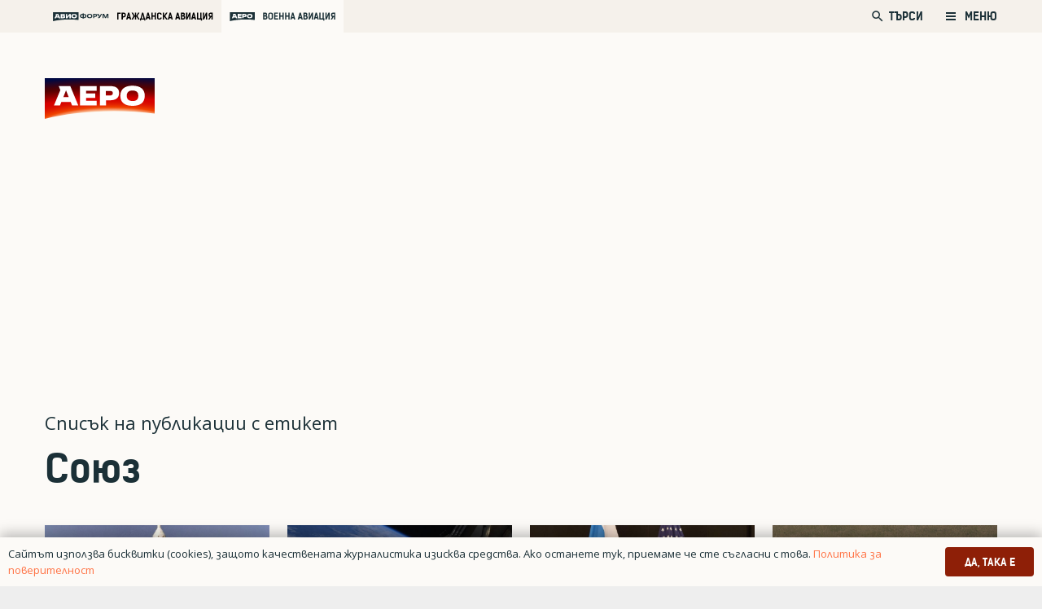

--- FILE ---
content_type: text/html; charset=UTF-8
request_url: https://aero-bg.com/tag/soyuz/
body_size: 131478
content:
<!DOCTYPE HTML>
<html class="" lang="bg-BG">
<head>
	<meta charset="UTF-8">
	<title>Етикет: Союз | Аеро</title>
<style>
	/* Custom BSA_PRO Styles */

	/* fonts */

	/* form */
	.bsaProOrderingForm {   }
	.bsaProInput input,
	.bsaProInput input[type='file'],
	.bsaProSelectSpace select,
	.bsaProInputsRight .bsaInputInner,
	.bsaProInputsRight .bsaInputInner label {   }
	.bsaProPrice  {  }
	.bsaProDiscount  {   }
	.bsaProOrderingForm .bsaProSubmit,
	.bsaProOrderingForm .bsaProSubmit:hover,
	.bsaProOrderingForm .bsaProSubmit:active {   }

	/* alerts */
	.bsaProAlert,
	.bsaProAlert > a,
	.bsaProAlert > a:hover,
	.bsaProAlert > a:focus {  }
	.bsaProAlertSuccess {  }
	.bsaProAlertFailed {  }

	/* stats */
	.bsaStatsWrapper .ct-chart .ct-series.ct-series-b .ct-bar,
	.bsaStatsWrapper .ct-chart .ct-series.ct-series-b .ct-line,
	.bsaStatsWrapper .ct-chart .ct-series.ct-series-b .ct-point,
	.bsaStatsWrapper .ct-chart .ct-series.ct-series-b .ct-slice.ct-donut { stroke: #673AB7 !important; }

	.bsaStatsWrapper  .ct-chart .ct-series.ct-series-a .ct-bar,
	.bsaStatsWrapper .ct-chart .ct-series.ct-series-a .ct-line,
	.bsaStatsWrapper .ct-chart .ct-series.ct-series-a .ct-point,
	.bsaStatsWrapper .ct-chart .ct-series.ct-series-a .ct-slice.ct-donut { stroke: #FBCD39 !important; }

	/* Custom CSS */
	</style>
<!-- The SEO Framework от Sybre Waaijer -->
<meta property="og:image" content="https://aero-bg.com/wp-content/uploads/2020/03/aero-fav.png" />
<meta property="og:image:width" content="512" />
<meta property="og:image:height" content="512" />
<meta property="og:locale" content="bg_BG" />
<meta property="og:type" content="website" />
<meta property="og:title" content="Етикет: Союз | Аеро" />
<meta property="og:url" content="https://aero-bg.com/tag/soyuz/" />
<meta property="og:site_name" content="Аеро" />
<meta name="twitter:card" content="summary_large_image" />
<meta name="twitter:title" content="Етикет: Союз | Аеро" />
<meta name="twitter:image" content="https://aero-bg.com/wp-content/uploads/2020/03/aero-fav.png" />
<meta name="twitter:image:width" content="512" />
<meta name="twitter:image:height" content="512" />
<link rel="canonical" href="https://aero-bg.com/tag/soyuz/" />
<link rel="next" href="https://aero-bg.com/tag/soyuz/page/2/" />
<!-- / The SEO Framework от Sybre Waaijer | 3.17ms meta | 16.07ms boot -->

<link rel='dns-prefetch' href='//www.google.com' />
<link rel='dns-prefetch' href='//s.w.org' />
<link rel="alternate" type="application/rss+xml" title="Аеро &raquo; Хранилка" href="https://aero-bg.com/feed/" />
<link rel="alternate" type="application/rss+xml" title="Аеро &raquo; Хранилка за коментари" href="https://aero-bg.com/comments/feed/" />
<link rel="alternate" type="application/rss+xml" title="Аеро &raquo; Хранилка за етикета Союз " href="https://aero-bg.com/tag/soyuz/feed/" />
<meta name="viewport" content="width=device-width, initial-scale=1"><meta name="SKYPE_TOOLBAR" content="SKYPE_TOOLBAR_PARSER_COMPATIBLE"><meta name="theme-color" content="#f5f5f5">		<script type="text/javascript">
			window._wpemojiSettings = {"baseUrl":"https:\/\/s.w.org\/images\/core\/emoji\/12.0.0-1\/72x72\/","ext":".png","svgUrl":"https:\/\/s.w.org\/images\/core\/emoji\/12.0.0-1\/svg\/","svgExt":".svg","source":{"concatemoji":"https:\/\/aero-bg.com\/wp-includes\/js\/wp-emoji-release.min.js?ver=5.4.1"}};
			/*! This file is auto-generated */
			!function(e,a,t){var r,n,o,i,p=a.createElement("canvas"),s=p.getContext&&p.getContext("2d");function c(e,t){var a=String.fromCharCode;s.clearRect(0,0,p.width,p.height),s.fillText(a.apply(this,e),0,0);var r=p.toDataURL();return s.clearRect(0,0,p.width,p.height),s.fillText(a.apply(this,t),0,0),r===p.toDataURL()}function l(e){if(!s||!s.fillText)return!1;switch(s.textBaseline="top",s.font="600 32px Arial",e){case"flag":return!c([127987,65039,8205,9895,65039],[127987,65039,8203,9895,65039])&&(!c([55356,56826,55356,56819],[55356,56826,8203,55356,56819])&&!c([55356,57332,56128,56423,56128,56418,56128,56421,56128,56430,56128,56423,56128,56447],[55356,57332,8203,56128,56423,8203,56128,56418,8203,56128,56421,8203,56128,56430,8203,56128,56423,8203,56128,56447]));case"emoji":return!c([55357,56424,55356,57342,8205,55358,56605,8205,55357,56424,55356,57340],[55357,56424,55356,57342,8203,55358,56605,8203,55357,56424,55356,57340])}return!1}function d(e){var t=a.createElement("script");t.src=e,t.defer=t.type="text/javascript",a.getElementsByTagName("head")[0].appendChild(t)}for(i=Array("flag","emoji"),t.supports={everything:!0,everythingExceptFlag:!0},o=0;o<i.length;o++)t.supports[i[o]]=l(i[o]),t.supports.everything=t.supports.everything&&t.supports[i[o]],"flag"!==i[o]&&(t.supports.everythingExceptFlag=t.supports.everythingExceptFlag&&t.supports[i[o]]);t.supports.everythingExceptFlag=t.supports.everythingExceptFlag&&!t.supports.flag,t.DOMReady=!1,t.readyCallback=function(){t.DOMReady=!0},t.supports.everything||(n=function(){t.readyCallback()},a.addEventListener?(a.addEventListener("DOMContentLoaded",n,!1),e.addEventListener("load",n,!1)):(e.attachEvent("onload",n),a.attachEvent("onreadystatechange",function(){"complete"===a.readyState&&t.readyCallback()})),(r=t.source||{}).concatemoji?d(r.concatemoji):r.wpemoji&&r.twemoji&&(d(r.twemoji),d(r.wpemoji)))}(window,document,window._wpemojiSettings);
		</script>
		<style type="text/css">
img.wp-smiley,
img.emoji {
	display: inline !important;
	border: none !important;
	box-shadow: none !important;
	height: 1em !important;
	width: 1em !important;
	margin: 0 .07em !important;
	vertical-align: -0.1em !important;
	background: none !important;
	padding: 0 !important;
}
</style>
	<link rel='stylesheet' id='buy_sell_ads_pro_main_stylesheet-css'  href='https://aero-bg.com/wp-content/plugins/bsa-plugin-pro-scripteo/frontend/css/asset/style.css?v=4.3.2&#038;ver=5.4.1' type='text/css' media='all' />
<link rel='stylesheet' id='buy_sell_ads_pro_user_panel-css'  href='https://aero-bg.com/wp-content/plugins/bsa-plugin-pro-scripteo/frontend/css/asset/user-panel.css?ver=5.4.1' type='text/css' media='all' />
<link rel='stylesheet' id='buy_sell_ads_pro_template_stylesheet-css'  href='https://aero-bg.com/wp-content/plugins/bsa-plugin-pro-scripteo/frontend/css/all.css?ver=5.4.1' type='text/css' media='all' />
<link rel='stylesheet' id='buy_sell_ads_pro_animate_stylesheet-css'  href='https://aero-bg.com/wp-content/plugins/bsa-plugin-pro-scripteo/frontend/css/asset/animate.css?ver=5.4.1' type='text/css' media='all' />
<link rel='stylesheet' id='buy_sell_ads_pro_chart_stylesheet-css'  href='https://aero-bg.com/wp-content/plugins/bsa-plugin-pro-scripteo/frontend/css/asset/chart.css?ver=5.4.1' type='text/css' media='all' />
<link rel='stylesheet' id='buy_sell_ads_pro_carousel_stylesheet-css'  href='https://aero-bg.com/wp-content/plugins/bsa-plugin-pro-scripteo/frontend/css/asset/bsa.carousel.css?ver=5.4.1' type='text/css' media='all' />
<link rel='stylesheet' id='buy_sell_ads_pro_materialize_stylesheet-css'  href='https://aero-bg.com/wp-content/plugins/bsa-plugin-pro-scripteo/frontend/css/asset/material-design.css?ver=5.4.1' type='text/css' media='all' />
<link rel='stylesheet' id='jquery-ui-css'  href='https://aero-bg.com/wp-content/plugins/bsa-plugin-pro-scripteo/frontend/css/asset/ui-datapicker.css?ver=5.4.1' type='text/css' media='all' />
<link rel='stylesheet' id='dashicons-css'  href='https://aero-bg.com/wp-includes/css/dashicons.min.css?ver=5.4.1' type='text/css' media='all' />
<link rel='stylesheet' id='post-views-counter-frontend-css'  href='https://aero-bg.com/wp-content/plugins/post-views-counter/css/frontend.min.css?ver=1.3.13' type='text/css' media='all' />
<link rel='stylesheet' id='us-style-css'  href='https://aero-bg.com/wp-content/themes/Zephyr/css/style.min.css?ver=7.5' type='text/css' media='all' />
<link rel='stylesheet' id='us-responsive-css'  href='https://aero-bg.com/wp-content/themes/Zephyr/common/css/responsive.min.css?ver=7.5' type='text/css' media='all' />
<link rel='stylesheet' id='theme-style-css'  href='https://aero-bg.com/wp-content/themes/Zephyr-child/style.css?ver=7.5' type='text/css' media='all' />
<script type='text/javascript' src='https://aero-bg.com/wp-includes/js/jquery/jquery.js?ver=1.12.4-wp'></script>
<script type='text/javascript'>
/* <![CDATA[ */
var thickboxL10n = {"next":"\u0421\u043b\u0435\u0434\u0432\u0430\u0449 >","prev":"< \u041f\u0440\u0435\u0434","image":"\u0418\u0437\u043e\u0431\u0440\u0430\u0436\u0435\u043d\u0438\u0435","of":"\u043d\u0430","close":"\u0417\u0430\u0442\u0432\u0430\u0440\u044f\u043d\u0435","noiframes":"\u0422\u0430\u0437\u0438 \u0444\u0443\u043d\u0446\u043a\u0438\u043e\u043d\u0430\u043b\u043d\u043e\u0441\u0442 \u0438\u0437\u0438\u0441\u043a\u0432\u0430 \u043d\u0430\u043b\u0438\u0447\u0438\u0435\u0442\u043e \u043d\u0430 iframes. \u0418\u0437\u0433\u043b\u0435\u0436\u0434\u0430, \u0447\u0435 \u0438\u043b\u0438 \u0441\u0442\u0435 \u0433\u0438 \u0437\u0430\u0431\u0440\u0430\u043d\u0438\u043b\u0438, \u0438\u043b\u0438 \u0432\u0430\u0448\u0438\u044f\u0442 \u0431\u0440\u0430\u0443\u0437\u044a\u0440 \u043d\u0435 \u0433\u0438 \u043f\u043e\u0434\u0434\u044a\u0440\u0436\u0430.","loadingAnimation":"https:\/\/aero-bg.com\/wp-includes\/js\/thickbox\/loadingAnimation.gif"};
/* ]]> */
</script>
<script type='text/javascript' src='https://aero-bg.com/wp-includes/js/thickbox/thickbox.js?ver=3.1-20121105'></script>
<script type='text/javascript' src='https://aero-bg.com/wp-includes/js/underscore.min.js?ver=1.8.3'></script>
<script type='text/javascript' src='https://aero-bg.com/wp-includes/js/shortcode.min.js?ver=5.4.1'></script>
<script type='text/javascript' src='https://aero-bg.com/wp-admin/js/media-upload.min.js?ver=5.4.1'></script>
<script type='text/javascript' src='https://aero-bg.com/wp-content/plugins/bsa-plugin-pro-scripteo/frontend/js/script.js?ver=5.4.1'></script>
<script type='text/javascript' src='https://aero-bg.com/wp-content/plugins/bsa-plugin-pro-scripteo/frontend/js/jquery.viewportchecker.js?ver=5.4.1'></script>
<script type='text/javascript' src='https://aero-bg.com/wp-content/plugins/bsa-plugin-pro-scripteo/frontend/js/chart.js?ver=5.4.1'></script>
<script type='text/javascript' src='https://aero-bg.com/wp-content/plugins/bsa-plugin-pro-scripteo/frontend/js/bsa.carousel.js?ver=5.4.1'></script>
<script type='text/javascript' src='https://aero-bg.com/wp-content/plugins/bsa-plugin-pro-scripteo/frontend/js/jquery.simplyscroll.js?ver=5.4.1'></script>
<link rel='https://api.w.org/' href='https://aero-bg.com/wp-json/' />
<link rel="EditURI" type="application/rsd+xml" title="RSD" href="https://aero-bg.com/xmlrpc.php?rsd" />
<link rel="wlwmanifest" type="application/wlwmanifest+xml" href="https://aero-bg.com/wp-includes/wlwmanifest.xml" /> 
	<script>
		if ( !/Android|webOS|iPhone|iPad|iPod|BlackBerry|IEMobile|Opera Mini/i.test( navigator.userAgent ) ) {
			var root = document.getElementsByTagName( 'html' )[ 0 ]
			root.className += " no-touch";
		}
	</script>
	<style type="text/css">.recentcomments a{display:inline !important;padding:0 !important;margin:0 !important;}</style>      <meta name="onesignal" content="wordpress-plugin"/>
            <script>

      window.OneSignal = window.OneSignal || [];

      OneSignal.push( function() {
        OneSignal.SERVICE_WORKER_UPDATER_PATH = "OneSignalSDKUpdaterWorker.js.php";
                      OneSignal.SERVICE_WORKER_PATH = "OneSignalSDKWorker.js.php";
                      OneSignal.SERVICE_WORKER_PARAM = { scope: "/" };
        OneSignal.setDefaultNotificationUrl("https://aero-bg.com");
        var oneSignal_options = {};
        window._oneSignalInitOptions = oneSignal_options;

        oneSignal_options['wordpress'] = true;
oneSignal_options['appId'] = '4e9f29b7-08be-4871-a73e-5955e38beb48';
oneSignal_options['allowLocalhostAsSecureOrigin'] = true;
oneSignal_options['welcomeNotification'] = { };
oneSignal_options['welcomeNotification']['title'] = "";
oneSignal_options['welcomeNotification']['message'] = "Благодарим Ви, че се абонирахте за АЕРО!";
oneSignal_options['path'] = "https://aero-bg.com/wp-content/plugins/onesignal-free-web-push-notifications/sdk_files/";
oneSignal_options['safari_web_id'] = "web.onesignal.auto.5f0d689b-f65a-4365-8770-a9853d53b981";
oneSignal_options['promptOptions'] = { };
oneSignal_options['promptOptions']['actionMessage'] = "Можете да получавате известия за новини, анализи и оферти от АЕРО";
oneSignal_options['promptOptions']['exampleNotificationCaption'] = "(можете да се отпишете по всяко време)";
oneSignal_options['promptOptions']['acceptButtonText'] = "РАЗРЕШАВАМ";
oneSignal_options['promptOptions']['cancelButtonText'] = "НЕ, БЛАГОДАРЯ";
oneSignal_options['promptOptions']['siteName'] = "aero-bg.com";
oneSignal_options['promptOptions']['autoAcceptTitle'] = "Кликни Разрешавам";
oneSignal_options['notifyButton'] = { };
oneSignal_options['notifyButton']['enable'] = true;
oneSignal_options['notifyButton']['position'] = 'bottom-right';
oneSignal_options['notifyButton']['theme'] = 'inverse';
oneSignal_options['notifyButton']['size'] = 'small';
oneSignal_options['notifyButton']['displayPredicate'] = function() {
              return OneSignal.isPushNotificationsEnabled()
                      .then(function(isPushEnabled) {
                          return !isPushEnabled;
                      });
            };
oneSignal_options['notifyButton']['showCredit'] = false;
oneSignal_options['notifyButton']['text'] = {};
oneSignal_options['notifyButton']['text']['tip.state.unsubscribed'] = 'Абонирай се за известия от АЕРО. Можеш да се отпишеш по всяко време.';
oneSignal_options['notifyButton']['text']['tip.state.subscribed'] = 'Абонирахте се за нашите известия';
oneSignal_options['notifyButton']['text']['tip.state.blocked'] = 'Блокирахте нашите новини';
oneSignal_options['notifyButton']['text']['message.action.subscribed'] = 'Благодарим, че се абонирахте за АЕРО';
oneSignal_options['notifyButton']['text']['message.action.resubscribed'] = 'Благодарим, че се абонирахте за АЕРО отново!';
oneSignal_options['notifyButton']['text']['message.action.unsubscribed'] = 'Съжаляваме, че се отписахте от бюлетина. Няма да получавате повече съобщения от АЕРО.';
oneSignal_options['notifyButton']['text']['dialog.main.title'] = 'Управлявай нотификациите си от АЕРО.';
oneSignal_options['notifyButton']['text']['dialog.main.button.subscribe'] = 'АБОНИРАЙ СЕ';
oneSignal_options['notifyButton']['text']['dialog.main.button.unsubscribe'] = 'ОТПИШИ СЕ';
oneSignal_options['notifyButton']['text']['dialog.blocked.title'] = 'Разблокирайте нотификациите от АЕРО';
oneSignal_options['notifyButton']['text']['dialog.blocked.message'] = 'Следвайте инструктициите, за да отбликирате нотификациите.';
oneSignal_options['notifyButton']['colors'] = {};
oneSignal_options['notifyButton']['offset'] = {};
                OneSignal.init(window._oneSignalInitOptions);
                OneSignal.showSlidedownPrompt();      });

      function documentInitOneSignal() {
        var oneSignal_elements = document.getElementsByClassName("OneSignal-prompt");

        var oneSignalLinkClickHandler = function(event) { OneSignal.push(['registerForPushNotifications']); event.preventDefault(); };        for(var i = 0; i < oneSignal_elements.length; i++)
          oneSignal_elements[i].addEventListener('click', oneSignalLinkClickHandler, false);
      }

      if (document.readyState === 'complete') {
           documentInitOneSignal();
      }
      else {
           window.addEventListener("load", function(event){
               documentInitOneSignal();
          });
      }
    </script>
<meta name="generator" content="Powered by WPBakery Page Builder - drag and drop page builder for WordPress."/>
<link rel="icon" href="https://aero-bg.com/wp-content/uploads/2020/03/aero-fav-150x150.png" sizes="32x32" />
<link rel="icon" href="https://aero-bg.com/wp-content/uploads/2020/03/aero-fav-300x300.png" sizes="192x192" />
<link rel="apple-touch-icon" href="https://aero-bg.com/wp-content/uploads/2020/03/aero-fav-300x300.png" />
<meta name="msapplication-TileImage" content="https://aero-bg.com/wp-content/uploads/2020/03/aero-fav-300x300.png" />
<noscript><style> .wpb_animate_when_almost_visible { opacity: 1; }</style></noscript>		<style id="us-theme-options-css">@font-face{font-display:block;font-style:normal;font-family:"fontawesome";font-weight:900;src:url("https://aero-bg.com/wp-content/themes/Zephyr/fonts/fa-solid-900.woff2") format("woff2"),url("https://aero-bg.com/wp-content/themes/Zephyr/fonts/fa-solid-900.woff") format("woff")}.fas,.fa{font-family:"fontawesome";font-weight:900}@font-face{font-display:block;font-style:normal;font-family:"fontawesome";font-weight:400;src:url("https://aero-bg.com/wp-content/themes/Zephyr/fonts/fa-regular-400.woff2") format("woff2"),url("https://aero-bg.com/wp-content/themes/Zephyr/fonts/fa-regular-400.woff") format("woff")}.far{font-family:"fontawesome";font-weight:400}@font-face{font-display:block;font-style:normal;font-family:"Font Awesome 5 Brands";font-weight:400;src:url("https://aero-bg.com/wp-content/themes/Zephyr/fonts/fa-brands-400.woff2") format("woff2"),url("https://aero-bg.com/wp-content/themes/Zephyr/fonts/fa-brands-400.woff") format("woff")}.fab{font-family:"Font Awesome 5 Brands";font-weight:400}@font-face{font-display:block;font-style:normal;font-family:"Material Icons";font-weight:400;src:url("https://aero-bg.com/wp-content/themes/Zephyr/fonts/material-icons.woff2") format("woff2"),url("https://aero-bg.com/wp-content/themes/Zephyr/fonts/material-icons.woff") format("woff")}.material-icons{font-family:"Material Icons";font-weight:400;font-style:normal;letter-spacing:normal;text-transform:none;display:inline-block;white-space:nowrap;word-wrap:normal;direction:ltr;font-feature-settings:"liga";-moz-osx-font-smoothing:grayscale} .style_phone6-1>*{background-image:url(https://aero-bg.com/wp-content/themes/Zephyr/img/phone-6-black-real.png)} .style_phone6-2>*{background-image:url(https://aero-bg.com/wp-content/themes/Zephyr/img/phone-6-white-real.png)} .style_phone6-3>*{background-image:url(https://aero-bg.com/wp-content/themes/Zephyr/img/phone-6-black-flat.png)} .style_phone6-4>*{background-image:url(https://aero-bg.com/wp-content/themes/Zephyr/img/phone-6-white-flat.png)}.leaflet-default-icon-path{background-image:url(https://aero-bg.com/wp-content/themes/Zephyr/common/css/vendor/images/marker-icon.png)} html, .l-header .widget, .menu-item-object-us_page_block{font-family:'OpenSansBG', sans-serif;font-weight:400;font-size:22px;line-height:36px}@font-face{font-display:swap;font-style:normal;font-family:"OpenSansBG";font-weight:400;src:url(https://aero-bg.com/wp-content/uploads/2019/08/npoekmu_me-os_bg-regular-webfont.woff) format("woff"), url(https://aero-bg.com/wp-content/uploads/2019/08/npoekmu_me-os_bg-regular-webfont.woff2) format("woff2")}@font-face{font-display:swap;font-style:normal;font-family:"OpenSansBG";font-weight:700;src:url(https://aero-bg.com/wp-content/uploads/2019/08/npoekmu_me-os_bg-bold-webfont.woff) format("woff"), url(https://aero-bg.com/wp-content/uploads/2019/08/npoekmu_me-os_bg-bold-webfont.woff2) format("woff2")}@font-face{font-display:swap;font-style:normal;font-family:"KelsonBG";font-weight:400;src:url(https://aero-bg.com/wp-content/uploads/2020/01/kelson_sans_regular_bg-wf.woff) format("woff"), url(https://aero-bg.com/wp-content/uploads/2020/01/kelson_sans_regular_bg-wf.woff2) format("woff2")}@font-face{font-display:swap;font-style:normal;font-family:"KelsonBG";font-weight:300;src:url(https://aero-bg.com/wp-content/uploads/2020/01/kelson_sans_light_bg-wf.woff2) format("woff2"), url(https://aero-bg.com/wp-content/uploads/2020/01/kelson_sans_light_bg-wf.woff) format("woff")}@font-face{font-display:swap;font-style:normal;font-family:"KelsonBG";font-weight:700;src:url(https://aero-bg.com/wp-content/uploads/2020/01/kelson_sans_bold_bg-wf.woff2) format("woff2"), url(https://aero-bg.com/wp-content/uploads/2020/01/kelson_sans_bold_bg-wf.woff) format("woff")}h1{font-family:'KelsonBG', sans-serif;font-weight:700;font-size:2.18rem;line-height:1.2;letter-spacing:0em;margin-bottom:1.5rem}h2{font-family:'KelsonBG', sans-serif;font-weight:700;font-size:1.36rem;line-height:1.3;letter-spacing:0;margin-bottom:1.5rem}h3{font-family:'KelsonBG', sans-serif;font-weight:400;font-size:1.7rem;line-height:1.2;letter-spacing:0;margin-bottom:1.5rem;text-transform:uppercase}.widgettitle, .comment-reply-title, h4{font-family:'KelsonBG', sans-serif;font-weight:400;font-size:1.18rem;line-height:1.5;letter-spacing:0em;margin-bottom:1.5rem}h5{font-family:'KelsonBG', sans-serif;font-weight:400;font-size:1.4rem;line-height:1.2;letter-spacing:0;margin-bottom:1.5rem}h6{font-family:'KelsonBG', sans-serif;font-weight:700;font-size:1.5rem;line-height:1.2;letter-spacing:0;margin-bottom:1.5rem}@media (max-width:767px){html{font-size:16px;line-height:26px} h1{font-size:1.8rem} h1.vc_custom_heading:not([class*="us_custom_"]){font-size:1.8rem!important} h2{font-size:1.88rem} h2.vc_custom_heading:not([class*="us_custom_"]){font-size:1.88rem!important} h3{font-size:1.7rem} h3.vc_custom_heading:not([class*="us_custom_"]){font-size:1.7rem!important} h4, .widgettitle, .comment-reply-title{font-size:1.63rem} h4.vc_custom_heading:not([class*="us_custom_"]){font-size:1.63rem!important} h5{font-size:1.4rem} h5.vc_custom_heading:not([class*="us_custom_"]){font-size:1.4rem!important} h6{font-size:1.3rem} h6.vc_custom_heading:not([class*="us_custom_"]){font-size:1.3rem!important}}body{background:#eee} body, .l-header.pos_fixed{min-width:1300px} .l-canvas.type_boxed, .l-canvas.type_boxed .l-subheader, .l-canvas.type_boxed~.l-footer{max-width:1300px} .l-subheader-h, .l-section-h, .l-main .aligncenter, .w-tabs-section-content-h{max-width:1260px} .post-password-form{max-width:calc(1260px + 5rem)}@media screen and (max-width:1370px){.l-main .aligncenter{max-width:calc(100vw - 5rem)}} .wpb_text_column:not(:last-child){margin-bottom:1.5rem}@media (max-width:767px){.l-canvas{overflow:hidden} .g-cols.reversed{flex-direction:column-reverse} .g-cols>div:not([class*=" vc_col-"]){width:100%;margin:0 0 1.5rem} .g-cols.type_boxes>div, .g-cols.reversed>div:first-child, .g-cols:not(.reversed)>div:last-child, .g-cols>div.has-fill{margin-bottom:0} .g-cols.type_default>.wpb_column.stretched{margin-left:-1rem;margin-right:-1rem;width:auto} .g-cols.type_boxes>.wpb_column.stretched{margin-left:-2.5rem;margin-right:-2.5rem;width:auto} .align_center_xs, .align_center_xs .w-socials{text-align:center} .align_center_xs .w-hwrapper>*{margin:0.5rem 0;width:100%}} @media (min-width:768px){.l-section.for_sidebar.at_left>div>.g-cols{flex-direction:row-reverse} .vc_column-inner.type_sticky>.wpb_wrapper{position:-webkit-sticky;position:sticky}} @media screen and (min-width:1370px){.g-cols.type_default>.wpb_column.stretched:first-of-type{margin-left:calc(630px + 1.5rem - 50vw)} .g-cols.type_default>.wpb_column.stretched:last-of-type{margin-right:calc(630px + 1.5rem - 50vw)} .g-cols.type_boxes>.wpb_column.stretched:first-of-type{margin-left:calc(630px - 50vw)} .g-cols.type_boxes>.wpb_column.stretched:last-of-type{margin-right:calc(630px - 50vw)}} button[type="submit"]:not(.w-btn),input[type="submit"]{font-family:'KelsonBG', sans-serif;font-size:1rem;line-height:1.2!important;font-weight:500;font-style:normal;text-transform:uppercase;letter-spacing:0em;border-radius:0.3em;padding:0.8em 1.8em;box-shadow:0 0em 0em rgba(0,0,0,0.2);background:#32373C;border-color:transparent;color:#ffffff!important}button[type="submit"]:not(.w-btn):before,input[type="submit"]{border-width:0px}.no-touch button[type="submit"]:not(.w-btn):hover,.no-touch input[type="submit"]:hover{box-shadow:0 0em 0em rgba(0,0,0,0.2);background:#00b9eb;border-color:transparent;color:#ffffff!important}.us-btn-style_1{font-family:'KelsonBG', sans-serif;font-size:1rem;line-height:1.2!important;font-weight:500;font-style:normal;text-transform:uppercase;letter-spacing:0em;border-radius:0.3em;padding:0.8em 1.8em;background:#32373C;border-color:transparent;color:#ffffff!important;box-shadow:0 0em 0em rgba(0,0,0,0.2)}.us-btn-style_1:before{border-width:0px}.no-touch .us-btn-style_1:hover{box-shadow:0 0em 0em rgba(0,0,0,0.2);background:#00b9eb;border-color:transparent;color:#ffffff!important}.us-btn-style_2{font-family:'KelsonBG', sans-serif;font-size:1rem;line-height:1.2!important;font-weight:700;font-style:normal;text-transform:uppercase;letter-spacing:0em;border-radius:0.3em;padding:0.8em 1.8em;background:#8E1F07;border-color:transparent;color:#ffffff!important;box-shadow:0 0em 0em rgba(0,0,0,0.2)}.us-btn-style_2:before{border-width:2px}.no-touch .us-btn-style_2:hover{box-shadow:0 0em 0em rgba(0,0,0,0.2);background:#FF7345;border-color:transparent;color:#ffffff!important}.select2-selection,select,textarea,input:not([type="submit"]),.w-form-checkbox,.w-form-radio{font-family:'KelsonBG', sans-serif;font-size:1rem;font-weight:400;letter-spacing:0em;border-width:1px;border-radius:0.2em;background-color:#ffffff;border-color:#f5f1eb;color:inherit}body .select2-dropdown{background-color:#ffffff;color:inherit}.select2-selection,select,input:not([type="submit"]){min-height:3em;line-height:3em;padding:0 1em}select{height:3em}textarea{padding:calc(3em/2 + 1px - 0.7em) 1em}.select2-container--open .select2-selection,select:focus,textarea:focus,input:not([type="submit"]):focus,input:focus + .w-form-checkbox,input:focus + .w-form-radio{border-color:#8E1F07!important;box-shadow:0px 0px 0px 1px #8E1F07 inset}.select2-selection__arrow:after,.w-search-form-btn,.widget_search form:after,.w-form-row-field:after{font-size:1rem;margin:0 1em;color:inherit}.w-form-row-field>i{font-size:1rem;top:calc(3em/2);margin:1px;padding:0 1em;color:inherit}.w-form-row.with_icon input,.w-form-row.with_icon textarea,.w-form-row.with_icon select{padding-left:calc(1.8em + 1em)}.w-form-row.move_label .w-form-row-label{font-size:1rem;top:calc(3em/2 + 1px - 0.7em);margin:0 1em;background-color:#ffffff;color:inherit}.w-form-row.with_icon.move_label .w-form-row-label{margin-left:calc(1.6em + 1em)}a, button, input[type="submit"], .ui-slider-handle{outline:none!important}.w-header-show, .w-toplink{background:rgba(0,0,0,0.3)}body{-webkit-tap-highlight-color:rgba(142,31,7,0.2)} .l-subheader.at_top, .l-subheader.at_top .w-dropdown-list, .l-subheader.at_top .type_mobile .w-nav-list.level_1{background:#F5F1EB} .l-subheader.at_top, .l-subheader.at_top .w-dropdown.opened, .l-subheader.at_top .type_mobile .w-nav-list.level_1{color:#1B3037} .no-touch .l-subheader.at_top a:hover, .no-touch .l-header.bg_transparent .l-subheader.at_top .w-dropdown.opened a:hover{color:#ffffff}.header_ver .l-header, .l-subheader.at_middle, .l-subheader.at_middle .w-dropdown-list, .l-subheader.at_middle .type_mobile .w-nav-list.level_1{background:} .l-subheader.at_middle, .l-subheader.at_middle .w-dropdown.opened, .l-subheader.at_middle .type_mobile .w-nav-list.level_1{color:#ffffff} .no-touch .l-subheader.at_middle a:hover, .no-touch .l-header.bg_transparent .l-subheader.at_middle .w-dropdown.opened a:hover{color:#FF7345}.l-subheader.at_bottom, .l-subheader.at_bottom .w-dropdown-list, .l-subheader.at_bottom .type_mobile .w-nav-list.level_1{background:#f5f5f5} .l-subheader.at_bottom, .l-subheader.at_bottom .w-dropdown.opened, .l-subheader.at_bottom .type_mobile .w-nav-list.level_1{color:#333} .no-touch .l-subheader.at_bottom a:hover, .no-touch .l-header.bg_transparent .l-subheader.at_bottom .w-dropdown.opened a:hover{color:#FF7345}.l-header.bg_transparent:not(.sticky) .l-subheader{color:#fff} .no-touch .l-header.bg_transparent:not(.sticky) .w-text a:hover, .no-touch .l-header.bg_transparent:not(.sticky) .w-html a:hover, .no-touch .l-header.bg_transparent:not(.sticky) .w-nav>a:hover, .no-touch .l-header.bg_transparent:not(.sticky) .w-search>a:hover, .no-touch .l-header.bg_transparent:not(.sticky) .w-dropdown a:hover, .no-touch .l-header.bg_transparent:not(.sticky) .type_desktop .menu-item.level_1:hover>a{color:#fff} .l-header.bg_transparent:not(.sticky) .w-nav-title:after{background:#fff} .w-nav .menu-item.level_1>a:focus, .no-touch .w-nav .menu-item.level_1.opened>a, .no-touch .w-nav .menu-item.level_1:hover>a{background:;color:#FF7345} .w-nav-title:after{background:#FF7345}.w-nav .menu-item.level_1.current-menu-item>a, .w-nav .menu-item.level_1.current-menu-ancestor>a, .w-nav .menu-item.level_1.current-page-ancestor>a{background:;color:#FF7345}.l-header.bg_transparent:not(.sticky) .w-nav.type_desktop .menu-item.level_1.current-menu-item>a, .l-header.bg_transparent:not(.sticky) .w-nav.type_desktop .menu-item.level_1.current-menu-ancestor>a, .l-header.bg_transparent:not(.sticky) .w-nav.type_desktop .menu-item.level_1.current-page-ancestor>a{background:transparent;color:#FF7345}.w-nav-list:not(.level_1){background:#8E1F07;color:#333}.no-touch .w-nav .menu-item:not(.level_1)>a:focus, .no-touch .w-nav .menu-item:not(.level_1):hover>a{background:;color:#FF7345}.w-nav .menu-item:not(.level_1).current-menu-item>a, .w-nav .menu-item:not(.level_1).current-menu-ancestor>a, .w-nav .menu-item:not(.level_1).current-page-ancestor>a{background:;color:#FF7345}.btn.menu-item>a{background:#FF7345!important;color:#fff!important} .no-touch .btn.menu-item>a:hover{background:#8E1F07!important;color:#fff!important} .has-content-bg-background-color, option, body.us_iframe, .l-preloader, .l-canvas, .l-footer, .l-popup-box-content, .l-cookie, .g-filters.style_1 .g-filters-item.active, .w-pricing-item-h, .w-tabs.style_default .w-tabs-item.active, .no-touch .w-tabs.style_default .w-tabs-item.active:hover, .w-tabs.style_modern .w-tabs-item:after, .w-tabs.style_timeline .w-tabs-item, .w-tabs.style_timeline .w-tabs-section-header-h, .leaflet-popup-content-wrapper, .leaflet-popup-tip, .wpml-ls-statics-footer{background:#FCFAF7} .has-content-bg-color, .w-iconbox.style_circle.color_contrast .w-iconbox-icon{color:#FCFAF7}.has-content-bg-alt-background-color, .w-actionbox.color_light, .g-filters.style_1, .g-filters.style_2 .g-filters-item.active, .w-flipbox-front, .w-grid-none, .w-ibanner, .w-iconbox.style_circle.color_light .w-iconbox-icon, .w-pricing.style_simple .w-pricing-item-header, .w-pricing.style_cards .w-pricing-item-header, .w-pricing.style_flat .w-pricing-item-h, .w-progbar-bar, .w-progbar.style_3 .w-progbar-bar:before, .w-progbar.style_3 .w-progbar-bar-count, .w-socials.style_solid .w-socials-item-link, .w-tabs.style_default .w-tabs-list, .w-tabs.style_timeline.zephyr .w-tabs-item, .w-tabs.style_timeline.zephyr .w-tabs-section-header-h, .no-touch .l-main .widget_nav_menu a:hover, .no-touch .owl-carousel.navpos_outside .owl-nav div:hover, .smile-icon-timeline-wrap .timeline-wrapper .timeline-block, .smile-icon-timeline-wrap .timeline-feature-item.feat-item, .wpml-ls-legacy-dropdown a, .wpml-ls-legacy-dropdown-click a, .tablepress .row-hover tr:hover td{background:#f5f5f5} .timeline-wrapper .timeline-post-right .ult-timeline-arrow l, .timeline-wrapper .timeline-post-left .ult-timeline-arrow l, .timeline-feature-item.feat-item .ult-timeline-arrow l{border-color:#f5f5f5} .has-content-bg-alt-color{color:#f5f5f5}hr, td, th, .l-section, .vc_column_container, .vc_column-inner, .w-comments .children, .w-image, .w-pricing-item-h, .w-profile, .w-sharing-item, .w-tabs-list, .w-tabs-section, .widget_calendar #calendar_wrap, .l-main .widget_nav_menu .menu, .l-main .widget_nav_menu .menu-item a, .smile-icon-timeline-wrap .timeline-line{border-color:#E9ECEE} .has-content-border-color, .w-separator.color_border, .w-iconbox.color_light .w-iconbox-icon{color:#E9ECEE} .has-content-border-background-color, .w-flipbox-back, .w-iconbox.style_circle.color_light .w-iconbox-icon, .no-touch .wpml-ls-sub-menu a:hover{background:#E9ECEE} .w-iconbox.style_outlined.color_light .w-iconbox-icon, .w-socials.style_outlined .w-socials-item-link, .pagination .page-numbers{box-shadow:0 0 0 2px #E9ECEE inset}.has-content-heading-color, .l-cookie, h1, h2, h3, h4, h5, h6, .w-counter.color_heading .w-counter-value{color:#1B3037} .has-content-heading-background-color, .w-progbar.color_heading .w-progbar-bar-h{background:#1B3037}.l-canvas, .l-footer, .l-popup-box-content, .w-ibanner, .w-iconbox.color_light.style_circle .w-iconbox-icon, .w-tabs.style_timeline .w-tabs-item, .w-tabs.style_timeline .w-tabs-section-header-h, .leaflet-popup-content-wrapper, .leaflet-popup-tip, .has-content-text-color{color:#1B3037} .has-content-text-background-color, .w-iconbox.style_circle.color_contrast .w-iconbox-icon, .w-progbar.color_text .w-progbar-bar-h, .w-scroller-dot span{background:#1B3037} .w-iconbox.style_outlined.color_contrast .w-iconbox-icon{box-shadow:0 0 0 2px #1B3037 inset} .w-scroller-dot span{box-shadow:0 0 0 2px #1B3037}a{color:#FF7345}.no-touch a:hover, .no-touch .tablepress .sorting:hover, .no-touch .post_navigation.layout_simple a:hover .post_navigation-item-title{color:#8E1F07}.has-content-primary-color, .g-preloader, .l-main .w-contacts-item:before, .w-counter.color_primary .w-counter-value, .g-filters.style_1 .g-filters-item.active, .g-filters.style_3 .g-filters-item.active, .w-iconbox.color_primary .w-iconbox-icon, .w-post-elm .w-post-slider-trigger:hover, .w-separator.color_primary, .w-sharing.type_outlined.color_primary .w-sharing-item, .no-touch .w-sharing.type_simple.color_primary .w-sharing-item:hover .w-sharing-icon, .w-tabs.style_default .w-tabs-item.active, .w-tabs.style_trendy .w-tabs-item.active, .w-tabs-section.active .w-tabs-section-header, .tablepress .sorting_asc, .tablepress .sorting_desc, .highlight_primary{color:#8E1F07} .has-content-primary-background-color, .l-section.color_primary, .us-btn-style_badge, .no-touch .post_navigation.layout_sided a:hover .post_navigation-item-arrow, .highlight_primary_bg, .w-actionbox.color_primary, .no-touch .g-filters.style_1 .g-filters-item:hover, .no-touch .g-filters.style_2 .g-filters-item:hover, .w-comments-item.bypostauthor .w-comments-item-author span, .w-grid .with_quote_icon, .w-iconbox.style_circle.color_primary .w-iconbox-icon, .no-touch .w-iconbox.style_circle .w-iconbox-icon:before, .no-touch .w-iconbox.style_outlined .w-iconbox-icon:before, .no-touch .w-person-links-item:before, .w-pricing.style_simple .type_featured .w-pricing-item-header, .w-pricing.style_cards .type_featured .w-pricing-item-header, .w-pricing.style_flat .type_featured .w-pricing-item-h, .w-progbar.color_primary .w-progbar-bar-h, .w-sharing.type_solid.color_primary .w-sharing-item, .w-sharing.type_fixed.color_primary .w-sharing-item, .w-sharing.type_outlined.color_primary .w-sharing-item:before, .no-touch .w-sharing-tooltip .w-sharing-item:hover, .w-socials-item-link-hover, .w-tabs-list-bar, .w-tabs.style_modern .w-tabs-list, .w-tabs.style_timeline .w-tabs-item:before, .w-tabs.style_timeline .w-tabs-section-header-h:before, .no-touch .w-header-show:hover, .no-touch .w-toplink.active:hover, .no-touch .pagination .page-numbers:before, .pagination .page-numbers.current, .l-main .widget_nav_menu .menu-item.current-menu-item>a, .rsThumb.rsNavSelected, .select2-results__option--highlighted{background:#8E1F07} .w-tabs.style_default .w-tabs-item.active, .owl-dot.active span, .rsBullet.rsNavSelected span{border-color:#8E1F07} .l-main .w-contacts-item:before, .w-iconbox.color_primary.style_outlined .w-iconbox-icon, .w-sharing.type_outlined.color_primary .w-sharing-item, .w-tabs.style_timeline .w-tabs-item, .w-tabs.style_timeline .w-tabs-section-header-h{box-shadow:0 0 0 2px #8E1F07 inset}.has-content-secondary-color, .w-counter.color_secondary .w-counter-value, .w-iconbox.color_secondary .w-iconbox-icon, .w-separator.color_secondary, .w-sharing.type_outlined.color_secondary .w-sharing-item, .no-touch .w-sharing.type_simple.color_secondary .w-sharing-item:hover .w-sharing-icon, .highlight_secondary{color:#FF7345} .has-content-secondary-background-color, .l-section.color_secondary, .w-actionbox.color_secondary, .no-touch .us-btn-style_badge:hover, .w-iconbox.style_circle.color_secondary .w-iconbox-icon, .w-progbar.color_secondary .w-progbar-bar-h, .w-sharing.type_solid.color_secondary .w-sharing-item, .w-sharing.type_fixed.color_secondary .w-sharing-item, .w-sharing.type_outlined.color_secondary .w-sharing-item:before, .highlight_secondary_bg{background:#FF7345} .w-iconbox.color_secondary.style_outlined .w-iconbox-icon, .w-sharing.type_outlined.color_secondary .w-sharing-item{box-shadow:0 0 0 2px #FF7345 inset}.has-content-faded-color, blockquote:before, .w-form-row-description, .l-main .post-author-website, .l-main .w-profile-link.for_logout, .l-main .widget_tag_cloud, .highlight_faded{color:#999} .has-content-faded-background-color{background:#999} .l-section.color_alternate, .color_alternate .g-filters.style_1 .g-filters-item.active, .color_alternate .w-pricing-item-h, .color_alternate .w-tabs.style_default .w-tabs-item.active, .color_alternate .w-tabs.style_modern .w-tabs-item:after, .no-touch .color_alternate .w-tabs.style_default .w-tabs-item.active:hover, .color_alternate .w-tabs.style_timeline .w-tabs-item, .color_alternate .w-tabs.style_timeline .w-tabs-section-header-h{background:} .color_alternate .w-iconbox.style_circle.color_contrast .w-iconbox-icon{color:}.color_alternate .g-filters.style_1, .color_alternate .g-filters.style_2 .g-filters-item.active, .color_alternate .w-grid-none, .color_alternate .w-iconbox.style_circle.color_light .w-iconbox-icon, .color_alternate .w-pricing.style_simple .w-pricing-item-header, .color_alternate .w-pricing.style_cards .w-pricing-item-header, .color_alternate .w-pricing.style_flat .w-pricing-item-h, .color_alternate .w-progbar-bar, .color_alternate .w-socials.style_solid .w-socials-item-link, .color_alternate .w-tabs.style_default .w-tabs-list, .color_alternate .ginput_container_creditcard{background:}.l-section.color_alternate, .color_alternate td, .color_alternate th, .color_alternate .vc_column_container, .color_alternate .vc_column-inner, .color_alternate .w-comments .children, .color_alternate .w-image, .color_alternate .w-pricing-item-h, .color_alternate .w-profile, .color_alternate .w-sharing-item, .color_alternate .w-tabs-list, .color_alternate .w-tabs-section{border-color:} .color_alternate .w-separator.color_border, .color_alternate .w-iconbox.color_light .w-iconbox-icon{color:} .color_alternate .w-iconbox.style_circle.color_light .w-iconbox-icon{background:} .color_alternate .w-iconbox.style_outlined.color_light .w-iconbox-icon, .color_alternate .w-socials.style_outlined .w-socials-item-link, .color_alternate .pagination .page-numbers{box-shadow:0 0 0 2px inset}.l-section.color_alternate h1, .l-section.color_alternate h2, .l-section.color_alternate h3, .l-section.color_alternate h4, .l-section.color_alternate h5, .l-section.color_alternate h6, .color_alternate .w-counter.color_heading .w-counter-value{color:#ffffff} .color_alternate .w-progbar.color_contrast .w-progbar-bar-h{background:#ffffff}.l-section.color_alternate, .color_alternate .w-iconbox.color_contrast .w-iconbox-icon, .color_alternate .w-iconbox.color_light.style_circle .w-iconbox-icon, .color_alternate .w-tabs.style_timeline .w-tabs-item, .color_alternate .w-tabs.style_timeline .w-tabs-section-header-h{color:#ffffff} .color_alternate .w-iconbox.style_circle.color_contrast .w-iconbox-icon{background:#ffffff} .color_alternate .w-iconbox.style_outlined.color_contrast .w-iconbox-icon{box-shadow:0 0 0 2px #ffffff inset}.color_alternate a{color:#ffffff}.no-touch .color_alternate a:hover{color:#7049ba}.color_alternate .highlight_primary, .l-main .color_alternate .w-contacts-item:before, .color_alternate .w-counter.color_primary .w-counter-value, .color_alternate .g-preloader, .color_alternate .g-filters.style_1 .g-filters-item.active, .color_alternate .g-filters.style_3 .g-filters-item.active, .color_alternate .w-iconbox.color_primary .w-iconbox-icon, .color_alternate .w-separator.color_primary, .color_alternate .w-tabs.style_default .w-tabs-item.active, .color_alternate .w-tabs.style_trendy .w-tabs-item.active, .color_alternate .w-tabs-section.active .w-tabs-section-header{color:#e95095} .color_alternate .highlight_primary_bg, .color_alternate .w-actionbox.color_primary, .no-touch .color_alternate .g-filters.style_1 .g-filters-item:hover, .no-touch .color_alternate .g-filters.style_2 .g-filters-item:hover, .color_alternate .w-iconbox.style_circle.color_primary .w-iconbox-icon, .no-touch .color_alternate .w-iconbox.style_circle .w-iconbox-icon:before, .no-touch .color_alternate .w-iconbox.style_outlined .w-iconbox-icon:before, .color_alternate .w-pricing.style_simple .type_featured .w-pricing-item-header, .color_alternate .w-pricing.style_cards .type_featured .w-pricing-item-header, .color_alternate .w-pricing.style_flat .type_featured .w-pricing-item-h, .color_alternate .w-progbar.color_primary .w-progbar-bar-h, .color_alternate .w-tabs.style_modern .w-tabs-list, .color_alternate .w-tabs.style_trendy .w-tabs-item:after, .color_alternate .w-tabs.style_timeline .w-tabs-item:before, .color_alternate .w-tabs.style_timeline .w-tabs-section-header-h:before, .no-touch .color_alternate .pagination .page-numbers:before, .color_alternate .pagination .page-numbers.current{background:linear-gradient(135deg,#e95095,#7049ba)} .color_alternate .w-tabs.style_default .w-tabs-item.active, .no-touch .color_alternate .w-tabs.style_default .w-tabs-item.active:hover{border-color:#e95095} .l-main .color_alternate .w-contacts-item:before, .color_alternate .w-iconbox.color_primary.style_outlined .w-iconbox-icon, .color_alternate .w-tabs.style_timeline .w-tabs-item, .color_alternate .w-tabs.style_timeline .w-tabs-section-header-h{box-shadow:0 0 0 2px #e95095 inset}.color_alternate .highlight_secondary, .color_alternate .w-counter.color_secondary .w-counter-value, .color_alternate .w-iconbox.color_secondary .w-iconbox-icon, .color_alternate .w-separator.color_secondary{color:#7049ba} .color_alternate .highlight_secondary_bg, .color_alternate .w-actionbox.color_secondary, .color_alternate .w-iconbox.style_circle.color_secondary .w-iconbox-icon, .color_alternate .w-progbar.color_secondary .w-progbar-bar-h{background:linear-gradient(135deg,#7049ba,#e95095)} .color_alternate .w-iconbox.color_secondary.style_outlined .w-iconbox-icon{box-shadow:0 0 0 2px #7049ba inset}.color_alternate .highlight_faded, .color_alternate .w-profile-link.for_logout{color:#999} .color_footer-top{background:#D4DBE0}.color_footer-top .w-socials.style_solid .w-socials-item-link{background:#D4DBE0}.color_footer-top, .color_footer-top td, .color_footer-top th, .color_footer-top .vc_column_container, .color_footer-top .vc_column-inner, .color_footer-top .w-image, .color_footer-top .w-pricing-item-h, .color_footer-top .w-profile, .color_footer-top .w-sharing-item, .color_footer-top .w-tabs-list, .color_footer-top .w-tabs-section{border-color:#C0CFDA} .color_footer-top .w-separator.color_border{color:#C0CFDA} .color_footer-top .w-socials.style_outlined .w-socials-item-link{box-shadow:0 0 0 2px #C0CFDA inset}.color_footer-top{color:rgba(27,48,55,0.8)}.color_footer-top a{color:rgba(27,48,55,0.8)}.no-touch .color_footer-top a:hover{color:#8E1F07} .color_footer-bottom{background:#D4DBE0}.color_footer-bottom .w-socials.style_solid .w-socials-item-link{background:#D4DBE0}.color_footer-bottom, .color_footer-bottom td, .color_footer-bottom th, .color_footer-bottom .vc_column_container, .color_footer-bottom .vc_column-inner, .color_footer-bottom .w-image, .color_footer-bottom .w-pricing-item-h, .color_footer-bottom .w-profile, .color_footer-bottom .w-sharing-item, .color_footer-bottom .w-tabs-list, .color_footer-bottom .w-tabs-section{border-color:#C0CFDA} .color_footer-bottom .w-separator.color_border{color:#C0CFDA} .color_footer-bottom .w-socials.style_outlined .w-socials-item-link{box-shadow:0 0 0 2px #C0CFDA inset}.color_footer-bottom{color:rgba(27,48,55,0.5)}.color_footer-bottom a{color:rgba(27,48,55,0.8)}.no-touch .color_footer-bottom a:hover{color:#8E1F07}</style>
				<style id="us-header-css"> @media (min-width:900px){.hidden_for_default{display:none!important} .l-subheader.at_bottom{display:none}.l-header{position:relative;z-index:111;width:100%} .l-subheader{margin:0 auto} .l-subheader.width_full{padding-left:1.5rem;padding-right:1.5rem} .l-subheader-h{display:flex;align-items:center;position:relative;margin:0 auto;height:inherit} .w-header-show{display:none}.l-header.pos_fixed{position:fixed;left:0} .l-header.pos_fixed:not(.notransition) .l-subheader{transition-property:transform, background, box-shadow, line-height, height;transition-duration:0.3s;transition-timing-function:cubic-bezier(.78,.13,.15,.86)}.header_hor .l-header.sticky_auto_hide{transition:transform 0.3s cubic-bezier(.78,.13,.15,.86) 0.1s} .header_hor .l-header.sticky_auto_hide.down{transform:translateY(-100%);overflow:hidden}.l-header.bg_transparent:not(.sticky) .l-subheader{box-shadow:none!important;background:none} .l-header.bg_transparent~.l-main .l-section.width_full.height_auto:first-child>.l-section-h{padding-top:0!important;padding-bottom:0!important}.l-header.pos_static.bg_transparent{position:absolute;left:0}.l-subheader.width_full .l-subheader-h{max-width:none!important}.headerinpos_above .l-header.pos_fixed{overflow:hidden;transition:transform 0.3s;transform:translate3d(0,-100%,0)} .headerinpos_above .l-header.pos_fixed.sticky{overflow:visible;transform:none} .headerinpos_above .l-header.pos_fixed~.l-section>.l-section-h, .headerinpos_above .l-header.pos_fixed~.l-main .l-section:first-of-type>.l-section-h{padding-top:0!important}.l-header.shadow_thin .l-subheader.at_middle, .l-header.shadow_thin .l-subheader.at_bottom, .l-header.shadow_none.sticky .l-subheader.at_middle, .l-header.shadow_none.sticky .l-subheader.at_bottom{box-shadow:0 1px 0 rgba(0,0,0,0.08)} .l-header.shadow_wide .l-subheader.at_middle, .l-header.shadow_wide .l-subheader.at_bottom{box-shadow:0 3px 5px -1px rgba(0,0,0,0.1), 0 2px 1px -1px rgba(0,0,0,0.05)}.header_hor .l-subheader-cell>.w-cart{margin-left:0;margin-right:0} .l-header:before{content:'40'} .l-subheader.at_top{line-height:40px;height:40px} .l-header.sticky .l-subheader.at_top{line-height:40px;height:40px} .l-subheader.at_middle{line-height:162px;height:162px} .l-header.sticky .l-subheader.at_middle{line-height:0px;height:0px;overflow:hidden} .l-subheader.at_bottom{line-height:100px;height:100px} .l-header.sticky .l-subheader.at_bottom{line-height:100px;height:100px}.l-subheader.with_centering .l-subheader-cell.at_left, .l-subheader.with_centering .l-subheader-cell.at_right{flex-basis:100px}.l-header.pos_fixed~.l-main>.l-section:first-of-type>.l-section-h, .headerinpos_below .l-header.pos_fixed~.l-main>.l-section:nth-of-type(2)>.l-section-h, .l-header.pos_static.bg_transparent~.l-main>.l-section:first-of-type>.l-section-h{padding-top:202px} .headerinpos_bottom .l-header.pos_fixed~.l-main>.l-section:first-of-type>.l-section-h{padding-bottom:202px}.l-header.bg_transparent~.l-main .l-section.valign_center:first-of-type>.l-section-h{top:-101px} .headerinpos_bottom .l-header.pos_fixed.bg_transparent~.l-main .l-section.valign_center:first-of-type>.l-section-h{top:101px}.menu-item-object-us_page_block{max-height:calc(100vh - 202px)}.l-header.pos_fixed:not(.down)~.l-main .l-section.type_sticky{top:40px} .admin-bar .l-header.pos_fixed:not(.down)~.l-main .l-section.type_sticky{top:72px} .l-header.pos_fixed.sticky:not(.down)~.l-main .l-section.type_sticky:first-of-type>.l-section-h{padding-top:40px}.l-header.pos_fixed~.l-main .vc_column-inner.type_sticky>.wpb_wrapper{top:calc(40px + 4rem)}.l-header.pos_fixed~.l-main .woocommerce .cart-collaterals, .l-header.pos_fixed~.l-main .woocommerce-checkout #order_review{top:40px}.l-header.pos_static.bg_solid~.l-main .l-section.height_full:first-of-type{min-height:calc(100vh - 202px)} .admin-bar .l-header.pos_static.bg_solid~.l-main .l-section.height_full:first-of-type{min-height:calc(100vh - 234px)} .l-header.pos_fixed:not(.sticky_auto_hide)~.l-main .l-section.height_full:not(:first-of-type){min-height:calc(100vh - 40px)} .admin-bar .l-header.pos_fixed:not(.sticky_auto_hide)~.l-main .l-section.height_full:not(:first-of-type){min-height:calc(100vh - 72px)}.headerinpos_below .l-header.pos_fixed:not(.sticky){position:absolute;top:100%} .headerinpos_bottom .l-header.pos_fixed:not(.sticky){position:absolute;bottom:0} .headerinpos_below .l-header.pos_fixed~.l-main>.l-section:first-of-type>.l-section-h, .headerinpos_bottom .l-header.pos_fixed~.l-main>.l-section:first-of-type>.l-section-h{padding-top:0!important} .headerinpos_below .l-header.pos_fixed~.l-main .l-section.height_full:nth-of-type(2){min-height:100vh} .admin-bar.headerinpos_below .l-header.pos_fixed~.l-main .l-section.height_full:nth-of-type(2){min-height:calc(100vh - 32px)} .headerinpos_bottom .l-header.pos_fixed:not(.sticky) .w-cart-dropdown, .headerinpos_bottom .l-header.pos_fixed:not(.sticky) .w-nav.type_desktop .w-nav-list.level_2{bottom:100%;transform-origin:0 100%} .headerinpos_bottom .l-header.pos_fixed:not(.sticky) .w-nav.type_mobile.m_layout_dropdown .w-nav-list.level_1{top:auto;bottom:100%;box-shadow:0 -3px 3px rgba(0,0,0,0.1)} .headerinpos_bottom .l-header.pos_fixed:not(.sticky) .w-nav.type_desktop .w-nav-list.level_3, .headerinpos_bottom .l-header.pos_fixed:not(.sticky) .w-nav.type_desktop .w-nav-list.level_4{top:auto;bottom:0;transform-origin:0 100%}.headerinpos_bottom .l-header.pos_fixed:not(.sticky) .w-dropdown-list{top:auto;bottom:-0.4em;padding-top:0.4em;padding-bottom:2.4em}}@media (min-width:900px) and (max-width:899px){.hidden_for_tablets{display:none!important} .l-subheader.at_bottom{display:none}.l-header{position:relative;z-index:111;width:100%} .l-subheader{margin:0 auto} .l-subheader.width_full{padding-left:1.5rem;padding-right:1.5rem} .l-subheader-h{display:flex;align-items:center;position:relative;margin:0 auto;height:inherit} .w-header-show{display:none}.l-header.pos_fixed{position:fixed;left:0} .l-header.pos_fixed:not(.notransition) .l-subheader{transition-property:transform, background, box-shadow, line-height, height;transition-duration:0.3s;transition-timing-function:cubic-bezier(.78,.13,.15,.86)}.header_hor .l-header.sticky_auto_hide{transition:transform 0.3s cubic-bezier(.78,.13,.15,.86) 0.1s} .header_hor .l-header.sticky_auto_hide.down{transform:translateY(-100%);overflow:hidden}.l-header.bg_transparent:not(.sticky) .l-subheader{box-shadow:none!important;background:none} .l-header.bg_transparent~.l-main .l-section.width_full.height_auto:first-child>.l-section-h{padding-top:0!important;padding-bottom:0!important}.l-header.pos_static.bg_transparent{position:absolute;left:0}.l-subheader.width_full .l-subheader-h{max-width:none!important}.headerinpos_above .l-header.pos_fixed{overflow:hidden;transition:transform 0.3s;transform:translate3d(0,-100%,0)} .headerinpos_above .l-header.pos_fixed.sticky{overflow:visible;transform:none} .headerinpos_above .l-header.pos_fixed~.l-section>.l-section-h, .headerinpos_above .l-header.pos_fixed~.l-main .l-section:first-of-type>.l-section-h{padding-top:0!important}.l-header.shadow_thin .l-subheader.at_middle, .l-header.shadow_thin .l-subheader.at_bottom, .l-header.shadow_none.sticky .l-subheader.at_middle, .l-header.shadow_none.sticky .l-subheader.at_bottom{box-shadow:0 1px 0 rgba(0,0,0,0.08)} .l-header.shadow_wide .l-subheader.at_middle, .l-header.shadow_wide .l-subheader.at_bottom{box-shadow:0 3px 5px -1px rgba(0,0,0,0.1), 0 2px 1px -1px rgba(0,0,0,0.05)}.header_hor .l-subheader-cell>.w-cart{margin-left:0;margin-right:0} .l-header:before{content:'40'} .l-subheader.at_top{line-height:40px;height:40px} .l-header.sticky .l-subheader.at_top{line-height:40px;height:40px} .l-subheader.at_middle{line-height:80px;height:80px} .l-header.sticky .l-subheader.at_middle{line-height:0px;height:0px;overflow:hidden} .l-subheader.at_bottom{line-height:50px;height:50px} .l-header.sticky .l-subheader.at_bottom{line-height:50px;height:50px}.l-subheader.with_centering_tablets .l-subheader-cell.at_left, .l-subheader.with_centering_tablets .l-subheader-cell.at_right{flex-basis:100px}.l-header.pos_fixed~.l-main>.l-section:first-of-type>.l-section-h, .headerinpos_below .l-header.pos_fixed~.l-main>.l-section:nth-of-type(2)>.l-section-h, .l-header.pos_static.bg_transparent~.l-main>.l-section:first-of-type>.l-section-h{padding-top:120px}.l-header.bg_transparent~.l-main .l-section.valign_center:first-of-type>.l-section-h{top:-60px}.l-header.pos_fixed~.l-main .l-section.type_sticky{top:40px} .admin-bar .l-header.pos_fixed~.l-main .l-section.type_sticky{top:72px} .l-header.pos_fixed.sticky:not(.down)~.l-main .l-section.type_sticky:first-of-type>.l-section-h{padding-top:40px}.l-header.pos_static.bg_solid~.l-main .l-section.height_full:first-of-type{min-height:calc(100vh - 120px)} .l-header.pos_fixed:not(.sticky_auto_hide)~.l-main .l-section.height_full:not(:first-of-type){min-height:calc(100vh - 40px)}}@media (max-width:899px){.hidden_for_mobiles{display:none!important} .l-subheader.at_bottom{display:none}.l-header{position:relative;z-index:111;width:100%} .l-subheader{margin:0 auto} .l-subheader.width_full{padding-left:1.5rem;padding-right:1.5rem} .l-subheader-h{display:flex;align-items:center;position:relative;margin:0 auto;height:inherit} .w-header-show{display:none}.l-header.pos_fixed{position:fixed;left:0} .l-header.pos_fixed:not(.notransition) .l-subheader{transition-property:transform, background, box-shadow, line-height, height;transition-duration:0.3s;transition-timing-function:cubic-bezier(.78,.13,.15,.86)}.header_hor .l-header.sticky_auto_hide{transition:transform 0.3s cubic-bezier(.78,.13,.15,.86) 0.1s} .header_hor .l-header.sticky_auto_hide.down{transform:translateY(-100%);overflow:hidden}.l-header.bg_transparent:not(.sticky) .l-subheader{box-shadow:none!important;background:none} .l-header.bg_transparent~.l-main .l-section.width_full.height_auto:first-child>.l-section-h{padding-top:0!important;padding-bottom:0!important}.l-header.pos_static.bg_transparent{position:absolute;left:0}.l-subheader.width_full .l-subheader-h{max-width:none!important}.headerinpos_above .l-header.pos_fixed{overflow:hidden;transition:transform 0.3s;transform:translate3d(0,-100%,0)} .headerinpos_above .l-header.pos_fixed.sticky{overflow:visible;transform:none} .headerinpos_above .l-header.pos_fixed~.l-section>.l-section-h, .headerinpos_above .l-header.pos_fixed~.l-main .l-section:first-of-type>.l-section-h{padding-top:0!important}.l-header.shadow_thin .l-subheader.at_middle, .l-header.shadow_thin .l-subheader.at_bottom, .l-header.shadow_none.sticky .l-subheader.at_middle, .l-header.shadow_none.sticky .l-subheader.at_bottom{box-shadow:0 1px 0 rgba(0,0,0,0.08)} .l-header.shadow_wide .l-subheader.at_middle, .l-header.shadow_wide .l-subheader.at_bottom{box-shadow:0 3px 5px -1px rgba(0,0,0,0.1), 0 2px 1px -1px rgba(0,0,0,0.05)}.header_hor .l-subheader-cell>.w-cart{margin-left:0;margin-right:0} .l-header:before{content:'40'} .l-subheader.at_top{line-height:40px;height:40px} .l-header.sticky .l-subheader.at_top{line-height:40px;height:40px} .l-subheader.at_middle{line-height:80px;height:80px} .l-header.sticky .l-subheader.at_middle{line-height:0px;height:0px;overflow:hidden} .l-subheader.at_bottom{line-height:50px;height:50px} .l-header.sticky .l-subheader.at_bottom{line-height:50px;height:50px}.l-subheader.with_centering_mobiles .l-subheader-cell.at_left, .l-subheader.with_centering_mobiles .l-subheader-cell.at_right{flex-basis:100px}.l-header.pos_fixed~.l-main>.l-section:first-of-type>.l-section-h, .headerinpos_below .l-header.pos_fixed~.l-main>.l-section:nth-of-type(2)>.l-section-h, .l-header.pos_static.bg_transparent~.l-main>.l-section:first-of-type>.l-section-h{padding-top:120px}.l-header.bg_transparent~.l-main .l-section.valign_center:first-of-type>.l-section-h{top:-60px}.l-header.pos_fixed~.l-main .l-section.type_sticky{top:40px} .l-header.pos_fixed.sticky:not(.down)~.l-main .l-section.type_sticky:first-of-type>.l-section-h{padding-top:40px}.l-header.pos_static.bg_solid~.l-main .l-section.height_full:first-of-type{min-height:calc(100vh - 120px)} .l-header.pos_fixed:not(.sticky_auto_hide)~.l-main .l-section.height_full:not(:first-of-type){min-height:calc(100vh - 40px)}}@media (min-width:900px){.ush_image_1{height:50px!important} .l-header.sticky .ush_image_1{height:50px!important}} @media (min-width:900px) and (max-width:899px){.ush_image_1{height:40px!important} .l-header.sticky .ush_image_1{height:40px!important}} @media (max-width:899px){.ush_image_1{height:30px!important} .l-header.sticky .ush_image_1{height:30px!important}} @media (min-width:900px){.ush_image_2{height:35px!important} .l-header.sticky .ush_image_2{height:11px!important}} @media (min-width:900px) and (max-width:899px){.ush_image_2{height:30px!important} .l-header.sticky .ush_image_2{height:11px!important}} @media (max-width:899px){.ush_image_2{height:20px!important} .l-header.sticky .ush_image_2{height:11px!important}} @media (min-width:900px){.ush_image_3{height:35px!important} .l-header.sticky .ush_image_3{height:11px!important}} @media (min-width:900px) and (max-width:899px){.ush_image_3{height:30px!important} .l-header.sticky .ush_image_3{height:11px!important}} @media (max-width:899px){.ush_image_3{height:20px!important} .l-header.sticky .ush_image_3{height:11px!important}}.header_hor .ush_menu_1.type_desktop .w-nav-list.level_1>.menu-item>a{padding-left:20px;padding-right:20px} .header_ver .ush_menu_1.type_desktop .w-nav-list.level_1>.menu-item>a{padding-top:20px;padding-bottom:20px} .ush_menu_1.type_desktop .menu-item:not(.level_1){font-size:} .ush_menu_1.type_mobile .w-nav-anchor.level_1{font-size:1.1rem} .ush_menu_1.type_mobile .w-nav-anchor:not(.level_1){font-size:0.9rem} @media (min-width:900px){.ush_menu_1 .w-nav-icon{font-size:12px}} @media (min-width:900px) and (max-width:899px){.ush_menu_1 .w-nav-icon{font-size:10px}} @media (max-width:899px){.ush_menu_1 .w-nav-icon{font-size:10px}} .ush_menu_1 .w-nav-icon i{border-width:2px}@media screen and (max-width:9999px){.w-nav.ush_menu_1>.w-nav-list.level_1{display:none} .ush_menu_1 .w-nav-control{display:block}} .header_hor .ush_menu_2.type_desktop .w-nav-list.level_1>.menu-item>a{padding-left:20px;padding-right:20px} .header_ver .ush_menu_2.type_desktop .w-nav-list.level_1>.menu-item>a{padding-top:20px;padding-bottom:20px} .ush_menu_2.type_desktop .menu-item:not(.level_1){font-size:} .ush_menu_2.type_mobile .w-nav-anchor.level_1{font-size:1.1rem} .ush_menu_2.type_mobile .w-nav-anchor:not(.level_1){font-size:0.9rem} @media (min-width:900px){.ush_menu_2 .w-nav-icon{font-size:12px}} @media (min-width:900px) and (max-width:899px){.ush_menu_2 .w-nav-icon{font-size:10px}} @media (max-width:899px){.ush_menu_2 .w-nav-icon{font-size:10px}} .ush_menu_2 .w-nav-icon i{border-width:2px}@media screen and (max-width:9999px){.w-nav.ush_menu_2>.w-nav-list.level_1{display:none} .ush_menu_2 .w-nav-control{display:block}} .ush_search_1 .w-search-form{background:rgba(255,255,255,0.95);color:#1B3037} @media (min-width:900px){.ush_search_1.layout_simple{max-width:240px} .ush_search_1.layout_modern.active{width:240px} .ush_search_1{font-size:18px}} @media (min-width:900px) and (max-width:899px){.ush_search_1.layout_simple{max-width:200px} .ush_search_1.layout_modern.active{width:200px} .ush_search_1{font-size:18px}} @media (max-width:899px){.ush_search_1{font-size:18px}}.ush_menu_1{text-transform:none!important}.ush_vwrapper_1{height:40px!important;padding-left:20px!important;padding-top:15px!important;padding-right:20px!important;background:#FCFAF7!important}.ush_image_2{height:11px!important}.ush_text_1{font-family:'KelsonBG', sans-serif!important;font-weight:700!important;text-transform:uppercase!important;font-size:11px!important;line-height:13px!important}.ush_vwrapper_2{height:40px!important;padding-left:20px!important;padding-top:15px!important}.ush_image_3{height:11px!important}.ush_text_3{font-family:'KelsonBG', sans-serif!important;font-weight:700!important;text-transform:uppercase!important;font-size:11px!important;line-height:13px!important}.ush_text_2{font-family:'KelsonBG', sans-serif!important;font-weight:700!important;text-transform:uppercase!important;font-size:14px!important;line-height:13px!important;margin-left:-5px!important;margin-right:10px!important}.ush_menu_2{text-transform:none!important}@media (max-width:899px){.ush_image_1{margin-left:10px!important}}</style>
		<script data-ad-client="ca-pub-2257714426715055" async src="https://pagead2.googlesyndication.com/pagead/js/adsbygoogle.js"></script>
<!-- Global site tag (gtag.js) - Google Analytics -->
<script async src="https://www.googletagmanager.com/gtag/js?id=UA-11772928-4"></script>
<script>
  window.dataLayer = window.dataLayer || [];
  function gtag(){dataLayer.push(arguments);}
  gtag('js', new Date());

  gtag('config', 'UA-11772928-4');
</script>
<script async src="https://pagead2.googlesyndication.com/pagead/js/adsbygoogle.js?client=ca-pub-1232811994611502"
     crossorigin="anonymous"></script><style id="us-design-options-css">.us_custom_815c1c57{padding-top:40px!important;padding-bottom:40px!important}.us_custom_3770b992{color:#ffffff!important;font-weight:700!important;text-transform:none!important;font-style:normal!important;font-size:1.5rem!important;line-height:28px!important}.us_custom_0af2ee46{font-size:0.8182rem!important;line-height:1.8!important}.us_custom_6427588e{font-size:18px!important;line-height:1.8!important}.us_custom_fd98cff8{color:#ffffff!important;font-weight:700!important;text-transform:none!important;font-style:normal!important;font-size:1.5rem!important;line-height:28px!important}.us_custom_c16bd7f2{color:rgba(255,255,255,0.80)!important;font-size:18px!important;line-height:1.8!important}.us_custom_ea76afbe{font-weight:400!important}.us_custom_1be6a5ac{padding-top:40px!important;padding-bottom:80px!important}.us_custom_eaf27e3d{padding-top:80px!important;padding-bottom:80px!important}.us_custom_a06df7e1{font-weight:700!important;text-transform:none!important;font-size:26px!important;line-height:32px!important}.us_custom_a5c88937{font-size:20px!important}.us_custom_686b83c8{font-weight:700!important;text-transform:none!important;font-size:1.182rem!important}.us_custom_69f55c8d{font-size:0.8182rem!important;line-height:2!important}.us_custom_2de50443{font-size:0.8182rem!important;padding-top:40px!important;padding-bottom:40px!important}.us_custom_68b1e249{margin-bottom:0px!important;margin-right:1.2rem!important}.us_custom_54097ede{text-align:right!important}@media (max-width:599px){.us_custom_fd98cff8{margin-top:20px!important}.us_custom_3352664f{margin-top:20px!important}.us_custom_54097ede{text-align:left!important}}</style></head>
<body class="archive tag tag-soyuz tag-814 wp-embed-responsive l-body Zephyr_7.5 us-core_7.5.2 header_hor headerinpos_top links_underline state_default wpb-js-composer js-comp-ver-6.2.0 vc_responsive" itemscope itemtype="https://schema.org/WebPage">

<div class="l-canvas type_wide">
	<header id="page-header" class="l-header pos_fixed bg_solid shadow_none id_9" itemscope itemtype="https://schema.org/WPHeader"><div class="l-subheader at_top with_centering"><div class="l-subheader-h"><div class="l-subheader-cell at_left"><div class="w-vwrapper hidden_for_mobiles ush_vwrapper_3 align_left valign_top topheader-logo-fix"><div class="w-hwrapper ush_hwrapper_3 align_left valign_top "><div class="w-html ush_html_2"><div class="logo-avioforum-topheader"><a href="http://www.avioforum.com/" target="_blank"></a></div></div><div class="w-html ush_html_3"><div class="logo-aero-topheader"><a href="/"></a></div></div></div></div></div><div class="l-subheader-cell at_center"></div><div class="l-subheader-cell at_right"><div class="w-search ush_search_1 layout_fullscreen"><a class="w-search-open" href="javascript:void(0);" aria-label="Търсене"><i class="material-icons">search</i></a><div class="w-search-form"><form class="w-form-row for_text" action="https://aero-bg.com/" method="get"><div class="w-form-row-field"><input type="text" name="s" id="us_form_search_s" placeholder="Търси" aria-label="Търси"/></div><a class="w-search-close" href="javascript:void(0);" aria-label="Затваряне"></a></form></div></div><div class="w-text hidden_for_mobiles ush_text_2"><span class="w-text-h"><span class="w-text-value">Търси</span></span></div><nav class="w-nav hidden_for_mobiles ush_menu_1 height_full type_desktop dropdown_mdesign m_align_left m_layout_dropdown" itemscope itemtype="https://schema.org/SiteNavigationElement"><a class="w-nav-control" href="javascript:void(0);" aria-label="Меню"><div class="w-nav-icon"><i></i></div><span>Меню</span></a><ul class="w-nav-list level_1 hide_for_mobiles hover_simple"><li id="menu-item-5028" class="menu-item menu-item-type-post_type menu-item-object-us_page_block w-nav-item level_1 menu-item-5028"><section class="l-section wpb_row us_custom_815c1c57 height_auto color_alternate"><div class="l-section-h i-cf"><div class="g-cols vc_row type_default valign_top reversed"><div class="vc_col-sm-6 wpb_column vc_column_container"><div class="vc_column-inner"><div class="wpb_wrapper"><h6 style="text-align: left" class="vc_custom_heading us_custom_3770b992" >Гражданска авиация</h6><div class="g-cols wpb_row  us_custom_0af2ee46 type_default valign_top vc_inner"><div class="vc_col-sm-6 wpb_column vc_column_container"><div class="vc_column-inner"><div class="wpb_wrapper"><div class="w-menu  us_custom_6427588e layout_ver style_links us_menu_1"><ul id="menu-footer-avio-categories" class="menu"><li id="menu-item-5011" class="menu-item menu-item-type-custom menu-item-object-custom menu-item-5011"><a href="https://www.avioforum.com/bulgaria/">България</a></li><li id="menu-item-5012" class="menu-item menu-item-type-custom menu-item-object-custom menu-item-5012"><a href="https://www.avioforum.com/analizi/">Анализи</a></li><li id="menu-item-5013" class="menu-item menu-item-type-custom menu-item-object-custom menu-item-5013"><a href="https://www.avioforum.com/aviokompanii/">Авиокомпании</a></li><li id="menu-item-5014" class="menu-item menu-item-type-custom menu-item-object-custom menu-item-5014"><a href="https://www.avioforum.com/letishta/">Летища</a></li><li id="menu-item-5015" class="menu-item menu-item-type-custom menu-item-object-custom menu-item-5015"><a href="https://www.avioforum.com/patuvane/">Пътуване</a></li><li id="menu-item-5016" class="menu-item menu-item-type-custom menu-item-object-custom menu-item-5016"><a href="https://www.avioforum.com/proizvoditeli/">Производители</a></li><li id="menu-item-5017" class="menu-item menu-item-type-custom menu-item-object-custom menu-item-5017"><a href="https://www.avioforum.com/leka/">Лека авиация</a></li><li id="menu-item-5018" class="menu-item menu-item-type-custom menu-item-object-custom menu-item-5018"><a href="https://www.avioforum.com/business/">Бизнес авиация</a></li><li id="menu-item-5019" class="menu-item menu-item-type-custom menu-item-object-custom menu-item-5019"><a href="https://www.avioforum.com/dronove/">Дронове</a></li></ul><style>.us_menu_1 .menu>li>a{color:inherit}@media ( max-width:600px ){.us_menu_1 .menu{display:block!important}}</style></div></div></div></div><div class="vc_col-sm-6 wpb_column vc_column_container"><div class="vc_column-inner"><div class="wpb_wrapper"><div class="w-menu  us_custom_6427588e layout_ver style_links us_menu_2"><ul id="menu-footer-avio-filters" class="menu"><li id="menu-item-18387" class="menu-item menu-item-type-custom menu-item-object-custom menu-item-18387"><a href="http://www.avioforum.com/izbrano/">Избрано</a></li><li id="menu-item-18389" class="menu-item menu-item-type-custom menu-item-object-custom menu-item-18389"><a href="http://www.avioforum.com/nai-novoto/">Най-новото</a></li><li id="menu-item-18388" class="menu-item menu-item-type-custom menu-item-object-custom menu-item-18388"><a href="http://www.avioforum.com/nai-cheteno/">Най-четено</a></li><li id="menu-item-18390" class="menu-item menu-item-type-custom menu-item-object-custom menu-item-18390"><a href="http://www.avioforum.com/video/">Видео</a></li><li id="menu-item-18391" class="menu-item menu-item-type-custom menu-item-object-custom menu-item-18391"><a href="http://www.avioforum.com/galerii/">Галерии</a></li></ul><style>.us_menu_2 .menu>li>a{color:inherit}@media ( max-width:600px ){.us_menu_2 .menu{display:block!important}}</style></div></div></div></div></div></div></div></div><div class="vc_col-sm-6 wpb_column vc_column_container"><div class="vc_column-inner"><div class="wpb_wrapper"><h6 style="text-align: left" class="vc_custom_heading us_custom_fd98cff8" >Военна авиация</h6><div class="g-cols wpb_row  type_default valign_top vc_inner"><div class="vc_col-sm-6 wpb_column vc_column_container"><div class="vc_column-inner"><div class="wpb_wrapper"><div class="w-menu  us_custom_6427588e layout_ver style_links us_menu_3"><ul id="menu-main-menu-aero-categories" class="menu"><li id="menu-item-17678" class="menu-item menu-item-type-post_type menu-item-object-page menu-item-17678"><a href="https://aero-bg.com/bulgaria/">България</a></li><li id="menu-item-17679" class="menu-item menu-item-type-post_type menu-item-object-page menu-item-17679"><a href="https://aero-bg.com/statii/">Статии</a></li><li id="menu-item-17680" class="menu-item menu-item-type-post_type menu-item-object-page menu-item-17680"><a href="https://aero-bg.com/po-sveta/">По света</a></li><li id="menu-item-17681" class="menu-item menu-item-type-post_type menu-item-object-page menu-item-17681"><a href="https://aero-bg.com/tehnika/">Техника</a></li><li id="menu-item-17682" class="menu-item menu-item-type-post_type menu-item-object-page menu-item-17682"><a href="https://aero-bg.com/cosmos/">Космос</a></li><li id="menu-item-17683" class="menu-item menu-item-type-post_type menu-item-object-page menu-item-17683"><a href="https://aero-bg.com/112-2/">112</a></li><li id="menu-item-17684" class="menu-item menu-item-type-post_type menu-item-object-page menu-item-17684"><a href="https://aero-bg.com/konflikti/">Конфликти</a></li><li id="menu-item-17685" class="menu-item menu-item-type-post_type menu-item-object-page menu-item-17685"><a href="https://aero-bg.com/bla/">БЛА</a></li><li id="menu-item-17686" class="menu-item menu-item-type-post_type menu-item-object-page menu-item-17686"><a href="https://aero-bg.com/istoria/">История</a></li></ul><style>.us_menu_3 .menu>li>a{color:inherit}@media ( max-width:600px ){.us_menu_3 .menu{display:block!important}}</style></div></div></div></div><div class="vc_col-sm-6 wpb_column vc_column_container"><div class="vc_column-inner"><div class="wpb_wrapper"><div class="w-menu  us_custom_6427588e layout_ver style_links us_menu_4"><ul id="menu-footer-aero-filters" class="menu"><li id="menu-item-18404" class="menu-item menu-item-type-post_type menu-item-object-page menu-item-18404"><a href="https://aero-bg.com/izbrano/">Избрано</a></li><li id="menu-item-18402" class="menu-item menu-item-type-post_type menu-item-object-page menu-item-18402"><a href="https://aero-bg.com/nai-novoto/">Най-новото</a></li><li id="menu-item-18403" class="menu-item menu-item-type-post_type menu-item-object-page menu-item-18403"><a href="https://aero-bg.com/nai-chetenoto/">Най-четеното</a></li><li id="menu-item-18401" class="menu-item menu-item-type-post_type menu-item-object-page menu-item-18401"><a href="https://aero-bg.com/video/">Видео</a></li><li id="menu-item-18450" class="menu-item menu-item-type-post_type menu-item-object-page menu-item-18450"><a href="https://aero-bg.com/galerii/">Галерии</a></li></ul><style>.us_menu_4 .menu>li>a{color:inherit}@media ( max-width:600px ){.us_menu_4 .menu{display:block!important}}</style></div></div></div></div></div></div></div></div></div></div></section><section class="l-section wpb_row height_auto color_alternate avio-mainmenu-link-fix"><div class="l-section-h i-cf"><div class="g-cols vc_row type_default valign_top"><div class="vc_col-sm-3 wpb_column vc_column_container"><div class="vc_column-inner"><div class="wpb_wrapper"><div class="w-menu  us_custom_c16bd7f2 layout_ver style_links us_menu_5"><ul id="menu-main-menu-service-about" class="menu"><li id="menu-item-5059" class="menu-item menu-item-type-post_type menu-item-object-page menu-item-5059"><a href="https://aero-bg.com/za-nas/">За нас</a></li><li id="menu-item-5060" class="menu-item menu-item-type-post_type menu-item-object-page menu-item-5060"><a href="https://aero-bg.com/kontakti/">Контакти</a></li></ul><style>.us_menu_5 .menu>li>a{color:inherit}@media ( max-width:600px ){.us_menu_5 .menu{display:block!important}}</style></div></div></div></div><div class="vc_col-sm-3 wpb_column vc_column_container"><div class="vc_column-inner"><div class="wpb_wrapper"><div class="w-menu  us_custom_c16bd7f2 layout_ver style_links us_menu_6"><ul id="menu-main-menu-service-support" class="menu"><li id="menu-item-5061" class="menu-item menu-item-type-post_type menu-item-object-page menu-item-5061"><a href="https://aero-bg.com/reklama/">Реклама</a></li><li id="menu-item-5062" class="menu-item menu-item-type-post_type menu-item-object-page menu-item-5062"><a href="https://aero-bg.com/podkrepete-ni/">Подкрепете ни</a></li></ul><style>.us_menu_6 .menu>li>a{color:inherit}@media ( max-width:600px ){.us_menu_6 .menu{display:block!important}}</style></div></div></div></div><div class="vc_col-sm-3 wpb_column vc_column_container"><div class="vc_column-inner"><div class="wpb_wrapper"><div class="w-menu  us_custom_c16bd7f2 layout_ver style_links us_menu_7"><ul id="menu-main-menu-service-social" class="menu"><li id="menu-item-5063" class="menu-item menu-item-type-custom menu-item-object-custom menu-item-5063"><a target="_blank" rel="noopener noreferrer" href="https://www.facebook.com/spisanie.aero">Facebook</a></li><li id="menu-item-5064" class="menu-item menu-item-type-custom menu-item-object-custom menu-item-5064"><a href="https://twitter.com/aero_bg">Twitter</a></li></ul><style>.us_menu_7 .menu>li>a{color:inherit}@media ( max-width:600px ){.us_menu_7 .menu{display:block!important}}</style></div></div></div></div><div class="vc_col-sm-3 wpb_column vc_column_container"><div class="vc_column-inner"><div class="wpb_wrapper"></div></div></div></div></div></section><section class="l-section wpb_row height_auto"><div class="l-section-h i-cf"><div class="g-cols vc_row type_default valign_top"><div class="vc_col-sm-12 wpb_column vc_column_container"><div class="vc_column-inner"><div class="wpb_wrapper"><div class="w-separator size_custom" style="height:40px;"></div></div></div></div></div></div></section>
</li><li class="w-nav-close"></li></ul><div class="w-nav-options hidden" onclick='return {&quot;mobileWidth&quot;:10000,&quot;mobileBehavior&quot;:1}'></div></nav></div></div></div><div class="l-subheader at_middle"><div class="l-subheader-h"><div class="l-subheader-cell at_left"><div class="w-image ush_image_1"><a class="w-image-h" href="/"><img width="135" height="50" src="https://aero-bg.com/wp-content/uploads/2020/03/Aero-logo.svg" class="attachment-full size-full" alt="" /></a></div></div><div class="l-subheader-cell at_center"></div><div class="l-subheader-cell at_right"><div class="w-html ush_html_1"></div></div></div></div><div class="l-subheader for_hidden hidden"><div class="w-vwrapper hidden_for_tablets ush_vwrapper_4 align_left valign_top topheader-logo-fix"><div class="w-hwrapper ush_hwrapper_4 align_left valign_top "><div class="w-html ush_html_4"><div class="logo-avioforum-topheader-sm"><a href="http://www.avioforum.com/" target="_blank"></a></div></div><div class="w-html ush_html_5"><div class="logo-aero-topheader-sm"><a href="/"></a></div></div></div></div><nav class="w-nav hidden_for_tablets ush_menu_2 height_full type_desktop dropdown_mdesign m_align_left m_layout_dropdown" itemscope itemtype="https://schema.org/SiteNavigationElement"><a class="w-nav-control" href="javascript:void(0);" aria-label="Меню"><div class="w-nav-icon"><i></i></div></a><ul class="w-nav-list level_1 hide_for_mobiles hover_simple"><li class="menu-item menu-item-type-post_type menu-item-object-us_page_block w-nav-item level_1 menu-item-5028"><section class="l-section wpb_row us_custom_815c1c57 height_auto color_alternate"><div class="l-section-h i-cf"><div class="g-cols vc_row type_default valign_top reversed"><div class="vc_col-sm-6 wpb_column vc_column_container"><div class="vc_column-inner"><div class="wpb_wrapper"><h6 style="text-align: left" class="vc_custom_heading us_custom_3770b992" >Гражданска авиация</h6><div class="g-cols wpb_row  us_custom_0af2ee46 type_default valign_top vc_inner"><div class="vc_col-sm-6 wpb_column vc_column_container"><div class="vc_column-inner"><div class="wpb_wrapper"><div class="w-menu  us_custom_6427588e layout_ver style_links us_menu_8"><ul id="menu-footer-avio-categories-1" class="menu"><li class="menu-item menu-item-type-custom menu-item-object-custom menu-item-5011"><a href="https://www.avioforum.com/bulgaria/">България</a></li><li class="menu-item menu-item-type-custom menu-item-object-custom menu-item-5012"><a href="https://www.avioforum.com/analizi/">Анализи</a></li><li class="menu-item menu-item-type-custom menu-item-object-custom menu-item-5013"><a href="https://www.avioforum.com/aviokompanii/">Авиокомпании</a></li><li class="menu-item menu-item-type-custom menu-item-object-custom menu-item-5014"><a href="https://www.avioforum.com/letishta/">Летища</a></li><li class="menu-item menu-item-type-custom menu-item-object-custom menu-item-5015"><a href="https://www.avioforum.com/patuvane/">Пътуване</a></li><li class="menu-item menu-item-type-custom menu-item-object-custom menu-item-5016"><a href="https://www.avioforum.com/proizvoditeli/">Производители</a></li><li class="menu-item menu-item-type-custom menu-item-object-custom menu-item-5017"><a href="https://www.avioforum.com/leka/">Лека авиация</a></li><li class="menu-item menu-item-type-custom menu-item-object-custom menu-item-5018"><a href="https://www.avioforum.com/business/">Бизнес авиация</a></li><li class="menu-item menu-item-type-custom menu-item-object-custom menu-item-5019"><a href="https://www.avioforum.com/dronove/">Дронове</a></li></ul><style>.us_menu_8 .menu>li>a{color:inherit}@media ( max-width:600px ){.us_menu_8 .menu{display:block!important}}</style></div></div></div></div><div class="vc_col-sm-6 wpb_column vc_column_container"><div class="vc_column-inner"><div class="wpb_wrapper"><div class="w-menu  us_custom_6427588e layout_ver style_links us_menu_9"><ul id="menu-footer-avio-filters-1" class="menu"><li class="menu-item menu-item-type-custom menu-item-object-custom menu-item-18387"><a href="http://www.avioforum.com/izbrano/">Избрано</a></li><li class="menu-item menu-item-type-custom menu-item-object-custom menu-item-18389"><a href="http://www.avioforum.com/nai-novoto/">Най-новото</a></li><li class="menu-item menu-item-type-custom menu-item-object-custom menu-item-18388"><a href="http://www.avioforum.com/nai-cheteno/">Най-четено</a></li><li class="menu-item menu-item-type-custom menu-item-object-custom menu-item-18390"><a href="http://www.avioforum.com/video/">Видео</a></li><li class="menu-item menu-item-type-custom menu-item-object-custom menu-item-18391"><a href="http://www.avioforum.com/galerii/">Галерии</a></li></ul><style>.us_menu_9 .menu>li>a{color:inherit}@media ( max-width:600px ){.us_menu_9 .menu{display:block!important}}</style></div></div></div></div></div></div></div></div><div class="vc_col-sm-6 wpb_column vc_column_container"><div class="vc_column-inner"><div class="wpb_wrapper"><h6 style="text-align: left" class="vc_custom_heading us_custom_fd98cff8" >Военна авиация</h6><div class="g-cols wpb_row  type_default valign_top vc_inner"><div class="vc_col-sm-6 wpb_column vc_column_container"><div class="vc_column-inner"><div class="wpb_wrapper"><div class="w-menu  us_custom_6427588e layout_ver style_links us_menu_10"><ul id="menu-main-menu-aero-categories-1" class="menu"><li class="menu-item menu-item-type-post_type menu-item-object-page menu-item-17678"><a href="https://aero-bg.com/bulgaria/">България</a></li><li class="menu-item menu-item-type-post_type menu-item-object-page menu-item-17679"><a href="https://aero-bg.com/statii/">Статии</a></li><li class="menu-item menu-item-type-post_type menu-item-object-page menu-item-17680"><a href="https://aero-bg.com/po-sveta/">По света</a></li><li class="menu-item menu-item-type-post_type menu-item-object-page menu-item-17681"><a href="https://aero-bg.com/tehnika/">Техника</a></li><li class="menu-item menu-item-type-post_type menu-item-object-page menu-item-17682"><a href="https://aero-bg.com/cosmos/">Космос</a></li><li class="menu-item menu-item-type-post_type menu-item-object-page menu-item-17683"><a href="https://aero-bg.com/112-2/">112</a></li><li class="menu-item menu-item-type-post_type menu-item-object-page menu-item-17684"><a href="https://aero-bg.com/konflikti/">Конфликти</a></li><li class="menu-item menu-item-type-post_type menu-item-object-page menu-item-17685"><a href="https://aero-bg.com/bla/">БЛА</a></li><li class="menu-item menu-item-type-post_type menu-item-object-page menu-item-17686"><a href="https://aero-bg.com/istoria/">История</a></li></ul><style>.us_menu_10 .menu>li>a{color:inherit}@media ( max-width:600px ){.us_menu_10 .menu{display:block!important}}</style></div></div></div></div><div class="vc_col-sm-6 wpb_column vc_column_container"><div class="vc_column-inner"><div class="wpb_wrapper"><div class="w-menu  us_custom_6427588e layout_ver style_links us_menu_11"><ul id="menu-footer-aero-filters-1" class="menu"><li class="menu-item menu-item-type-post_type menu-item-object-page menu-item-18404"><a href="https://aero-bg.com/izbrano/">Избрано</a></li><li class="menu-item menu-item-type-post_type menu-item-object-page menu-item-18402"><a href="https://aero-bg.com/nai-novoto/">Най-новото</a></li><li class="menu-item menu-item-type-post_type menu-item-object-page menu-item-18403"><a href="https://aero-bg.com/nai-chetenoto/">Най-четеното</a></li><li class="menu-item menu-item-type-post_type menu-item-object-page menu-item-18401"><a href="https://aero-bg.com/video/">Видео</a></li><li class="menu-item menu-item-type-post_type menu-item-object-page menu-item-18450"><a href="https://aero-bg.com/galerii/">Галерии</a></li></ul><style>.us_menu_11 .menu>li>a{color:inherit}@media ( max-width:600px ){.us_menu_11 .menu{display:block!important}}</style></div></div></div></div></div></div></div></div></div></div></section><section class="l-section wpb_row height_auto color_alternate avio-mainmenu-link-fix"><div class="l-section-h i-cf"><div class="g-cols vc_row type_default valign_top"><div class="vc_col-sm-3 wpb_column vc_column_container"><div class="vc_column-inner"><div class="wpb_wrapper"><div class="w-menu  us_custom_c16bd7f2 layout_ver style_links us_menu_12"><ul id="menu-main-menu-service-about-1" class="menu"><li class="menu-item menu-item-type-post_type menu-item-object-page menu-item-5059"><a href="https://aero-bg.com/za-nas/">За нас</a></li><li class="menu-item menu-item-type-post_type menu-item-object-page menu-item-5060"><a href="https://aero-bg.com/kontakti/">Контакти</a></li></ul><style>.us_menu_12 .menu>li>a{color:inherit}@media ( max-width:600px ){.us_menu_12 .menu{display:block!important}}</style></div></div></div></div><div class="vc_col-sm-3 wpb_column vc_column_container"><div class="vc_column-inner"><div class="wpb_wrapper"><div class="w-menu  us_custom_c16bd7f2 layout_ver style_links us_menu_13"><ul id="menu-main-menu-service-support-1" class="menu"><li class="menu-item menu-item-type-post_type menu-item-object-page menu-item-5061"><a href="https://aero-bg.com/reklama/">Реклама</a></li><li class="menu-item menu-item-type-post_type menu-item-object-page menu-item-5062"><a href="https://aero-bg.com/podkrepete-ni/">Подкрепете ни</a></li></ul><style>.us_menu_13 .menu>li>a{color:inherit}@media ( max-width:600px ){.us_menu_13 .menu{display:block!important}}</style></div></div></div></div><div class="vc_col-sm-3 wpb_column vc_column_container"><div class="vc_column-inner"><div class="wpb_wrapper"><div class="w-menu  us_custom_c16bd7f2 layout_ver style_links us_menu_14"><ul id="menu-main-menu-service-social-1" class="menu"><li class="menu-item menu-item-type-custom menu-item-object-custom menu-item-5063"><a target="_blank" rel="noopener noreferrer" href="https://www.facebook.com/spisanie.aero">Facebook</a></li><li class="menu-item menu-item-type-custom menu-item-object-custom menu-item-5064"><a href="https://twitter.com/aero_bg">Twitter</a></li></ul><style>.us_menu_14 .menu>li>a{color:inherit}@media ( max-width:600px ){.us_menu_14 .menu{display:block!important}}</style></div></div></div></div><div class="vc_col-sm-3 wpb_column vc_column_container"><div class="vc_column-inner"><div class="wpb_wrapper"></div></div></div></div></div></section><section class="l-section wpb_row height_auto"><div class="l-section-h i-cf"><div class="g-cols vc_row type_default valign_top"><div class="vc_col-sm-12 wpb_column vc_column_container"><div class="vc_column-inner"><div class="wpb_wrapper"><div class="w-separator size_custom" style="height:40px;"></div></div></div></div></div></div></section>
</li><li class="w-nav-close"></li></ul><div class="w-nav-options hidden" onclick='return {&quot;mobileWidth&quot;:10000,&quot;mobileBehavior&quot;:1}'></div></nav></div></header><main id="page-content" class="l-main" itemprop="mainContentOfPage">
	<section class="l-section wpb_row us_custom_982f1d1a height_auto"><div class="l-section-h i-cf"><div class="g-cols vc_row type_default valign_top"><div class="vc_col-sm-12 wpb_column vc_column_container"><div class="vc_column-inner"><div class="wpb_wrapper"><p style="text-align: left" class="vc_custom_heading us_custom_ea76afbe" >Списък на публикации с етикет</p><h1 class="w-post-elm post_title us_custom_3352664f align_left entry-title" itemprop="headline">Союз</h1></div></div></div></div></div></section><section class="l-section wpb_row us_custom_1be6a5ac height_auto avio-list-fix"><div class="l-section-h i-cf"><div class="g-cols vc_row type_default valign_top"><div class="vc_col-sm-12 wpb_column vc_column_container"><div class="vc_column-inner"><div class="wpb_wrapper"><div class="w-grid type_grid layout_4878 cols_4 with_pagination overflow_hidden" id="us_grid_1"><style id="us_grid_1_css">#us_grid_1 .w-grid-item{padding:0.5rem}#us_grid_1 .w-grid-list{margin:-0.5rem -0.5rem 0.5rem}.w-grid + #us_grid_1 .w-grid-list{margin-top:0.5rem}@media (max-width:1199px){#us_grid_1 .w-grid-item{width:50%}}@media (max-width:899px){#us_grid_1 .w-grid-item{width:50%}}@media (max-width:599px){#us_grid_1 .w-grid-item{width:50%}}</style><style>.layout_4878 .w-grid-item-h{}.layout_4878 .usg_post_title_1{transition-duration:0.3s;transform-origin:50% 50%;transform:scale(1) translate(0%,0%)}.layout_4878 .w-grid-item-h:hover .usg_post_title_1{transform:scale(1) translate(0%,0%);opacity:1;color:#8E1F07!important}.layout_4878 .usg_vwrapper_2{transition-duration:0.3s;transform-origin:50% 50%;transform:scale(1) translate(0%,0%)}.layout_4878 .w-grid-item-h:hover .usg_vwrapper_2{transform:scale(1) translate(0%,0%);opacity:1}.layout_4878 .usg_post_image_1{margin-bottom:1rem!important}.layout_4878 .usg_post_title_1{font-size:0.9091rem!important;line-height:1.3!important}.layout_4878 .usg_post_date_1{color:rgba(27,48,55,0.5)!important;font-size:0.5455rem!important;line-height:1.5!important}.layout_4878 .usg_post_content_1{font-size:0.6364rem!important;line-height:1.5!important;margin-bottom:0.5rem!important}@media (max-width:599px){.layout_4878 .usg_post_title_1{font-size:1.25rem!important}.layout_4878 .usg_post_date_1{font-size:0.75rem!important}.layout_4878 .usg_vwrapper_2{margin-bottom:2rem!important}.layout_4878 .usg_post_content_1{font-size:0.875rem!important}}</style><div class="w-grid-list"><article class="w-grid-item size_1x1 post-9142 post type-post status-publish format-standard has-post-thumbnail hentry category-articles category-cosmos category-istoria tag-balgarska-kosmonavtika tag-profesor-boris-bonev tag-kosmicheska-istoriya tag-soyuz tag-aleksandar-aleksandrov tag-kosmonavtika" data-id="9142">
	<div class="w-grid-item-h">
				<div class="w-vwrapper usg_vwrapper_2 align_left valign_top "><div class="w-post-elm post_image usg_post_image_1 stretched"><a href="https://aero-bg.com/2013/12/30/balgarskata-kosmonavtika-predi-chetvart-vek-chast-1/" aria-label="Българската космонавтика преди четвърт век &#8211; Част I"><img width="900" height="560" src="https://aero-bg.com/wp-content/uploads/2013/12/kos_02-900x560.jpg" class="attachment-us_900_560_crop size-us_900_560_crop wp-post-image" alt="" /></a></div><h2 class="w-post-elm post_title usg_post_title_1 entry-title color_link_inherit"><a href="https://aero-bg.com/2013/12/30/balgarskata-kosmonavtika-predi-chetvart-vek-chast-1/">Българската космонавтика преди четвърт век &#8211; Част I</a></h2><div class="w-post-elm post_content usg_post_content_1" ><p>Преди четвърт век България изживя своето космическо лято. Не само че на орбита бе изведен вторият български космонавт Александър Александров с научната апаратура по проекта „Шипка”, но и към Марс полетя сонда с българско оборудване на борда. Как всичко това стана факт? За събитията през българското космическо лято от първо лице разказва <strong>професор Борис БОНЕВ</strong>, който във втората половина на 80-те години е водеща фигура в българската космонавтика.</p>
<p><strong>Статията е публикувана оригинално в <a title="" href="nov-broj/1653-aero-08-2013.html" target="_blank" rel="noopener noreferrer">сп. АЕРО бр. 60 (август 2013 г.)   </a></strong></p>
</div><div class="w-hwrapper usg_hwrapper_3 align_left valign_top wrap " style="--hwrapper-gap: 0.6rem;"><time class="w-post-elm post_date usg_post_date_1 entry-date published" datetime="2013-12-30T14:57:24+02:00">30 декември 2013 в 14:57</time></div></div>	</div>
</article>
<article class="w-grid-item size_1x1 post-15468 post type-post status-publish format-standard has-post-thumbnail hentry category-cosmos tag-soyuz tag-kosmonavtika tag-d1-80-d0-be-d1-81-d0-ba-d0-be-d1-81-d0-bc-d0-be-d1-81 tag-nasa tag-d0-bc-d0-ba-d1-81" data-id="15468">
	<div class="w-grid-item-h">
				<div class="w-vwrapper usg_vwrapper_2 align_left valign_top "><div class="w-post-elm post_image usg_post_image_1 stretched"><a href="https://aero-bg.com/2018/02/28/ekipazhat-na-soyuz-ms-06-se-prizemi-uspeshno/" aria-label="Екипажът на Союз МС-06 се приземи успешно"><img width="900" height="560" src="https://aero-bg.com/wp-content/uploads/2018/02/souz-ms-06-900x560.jpeg" class="attachment-us_900_560_crop size-us_900_560_crop wp-post-image" alt="" /></a></div><h2 class="w-post-elm post_title usg_post_title_1 entry-title color_link_inherit"><a href="https://aero-bg.com/2018/02/28/ekipazhat-na-soyuz-ms-06-se-prizemi-uspeshno/">Екипажът на Союз МС-06 се приземи успешно</a></h2><div class="w-post-elm post_content usg_post_content_1" ><p>54-ият екипаж на Международната космическа станция (МКС) успешно се завърна на Земята. Спускаемата капсула на космическия кораб Союз МС-06 се приземи успешно в Казахстан рано сутринта днес, 28 февруари 2018 г.</p>
</div><div class="w-hwrapper usg_hwrapper_3 align_left valign_top wrap " style="--hwrapper-gap: 0.6rem;"><time class="w-post-elm post_date usg_post_date_1 entry-date published" datetime="2018-02-28T18:55:08+02:00">28 февруари 2018 в 18:55</time></div></div>	</div>
</article>
<article class="w-grid-item size_1x1 post-15544 post type-post status-publish format-standard has-post-thumbnail hentry category-cosmos category-video tag-soyuz tag-kosmonavtika tag-d1-80-d0-be-d1-81-d0-ba-d0-be-d1-81-d0-bc-d0-be-d1-81 tag-nasa tag-d0-bc-d0-ba-d1-81" data-id="15544">
	<div class="w-grid-item-h">
				<div class="w-vwrapper usg_vwrapper_2 align_left valign_top "><div class="w-post-elm post_image usg_post_image_1 stretched"><a href="https://aero-bg.com/2018/03/21/soyuz-ms-08-izletya-za-mks-s-trichlenen-ekipazh/" aria-label="Союз МС-08 излетя за МКС с тричленен екипаж"><img width="900" height="560" src="https://aero-bg.com/wp-content/uploads/2018/03/soyuzms08-900x560.jpg" class="attachment-us_900_560_crop size-us_900_560_crop wp-post-image" alt="" srcset="https://aero-bg.com/wp-content/uploads/2018/03/soyuzms08-900x560.jpg 900w, https://aero-bg.com/wp-content/uploads/2018/03/soyuzms08-300x188.jpg 300w" sizes="(max-width: 900px) 100vw, 900px" /></a></div><h2 class="w-post-elm post_title usg_post_title_1 entry-title color_link_inherit"><a href="https://aero-bg.com/2018/03/21/soyuz-ms-08-izletya-za-mks-s-trichlenen-ekipazh/">Союз МС-08 излетя за МКС с тричленен екипаж</a></h2><div class="w-post-elm post_content usg_post_content_1" ><p>Космическият кораб Союз МС-08 излетя днес, 21 март 2018 г., с тричленен руско-американски екипаж за Международната космическа станция (МКС). Това е 135-ият старт на космически кораб от семейството Союз.</p>
</div><div class="w-hwrapper usg_hwrapper_3 align_left valign_top wrap " style="--hwrapper-gap: 0.6rem;"><time class="w-post-elm post_date usg_post_date_1 entry-date published" datetime="2018-03-21T21:44:11+02:00">21 март 2018 в 21:44</time></div></div>	</div>
</article>
<article class="w-grid-item size_1x1 post-15911 post type-post status-publish format-standard has-post-thumbnail hentry category-cosmos tag-jaxa tag-soyuz tag-kosmonavtika tag-d1-80-d0-be-d1-81-d0-ba-d0-be-d1-81-d0-bc-d0-be-d1-81 tag-nasa tag-d0-bc-d0-ba-d1-81" data-id="15911">
	<div class="w-grid-item-h">
				<div class="w-vwrapper usg_vwrapper_2 align_left valign_top "><div class="w-post-elm post_image usg_post_image_1 stretched"><a href="https://aero-bg.com/2018/06/03/ekipazhat-na-soyuz-ms-07-se-zavarna-na-zemyata/" aria-label="Екипажът на Союз МС-07 се завърна на земята"><img width="678" height="452" src="https://aero-bg.com/wp-content/uploads/2018/06/ms-07.jpg" class="attachment-us_900_560_crop size-us_900_560_crop wp-post-image" alt="" srcset="https://aero-bg.com/wp-content/uploads/2018/06/ms-07.jpg 678w, https://aero-bg.com/wp-content/uploads/2018/06/ms-07-300x200.jpg 300w" sizes="(max-width: 678px) 100vw, 678px" /></a></div><h2 class="w-post-elm post_title usg_post_title_1 entry-title color_link_inherit"><a href="https://aero-bg.com/2018/06/03/ekipazhat-na-soyuz-ms-07-se-zavarna-na-zemyata/">Екипажът на Союз МС-07 се завърна на земята</a></h2><div class="w-post-elm post_content usg_post_content_1" ><p>55-ият екипаж на Международната космическа станция (МКС) успешно се завърна на Земята. Спускаемата капсула на космическия кораб Союз МС-07 се приземи успешно в Казахстан днес, 3 юни 2018 г., следобед.</p>
</div><div class="w-hwrapper usg_hwrapper_3 align_left valign_top wrap " style="--hwrapper-gap: 0.6rem;"><time class="w-post-elm post_date usg_post_date_1 entry-date published" datetime="2018-06-03T20:04:38+03:00">3 юни 2018 в 20:04</time></div></div>	</div>
</article>
<article class="w-grid-item size_1x1 post-15961 post type-post status-publish format-standard has-post-thumbnail hentry category-cosmos category-video tag-esa tag-soyuz tag-kosmonavtika tag-d1-80-d0-be-d1-81-d0-ba-d0-be-d1-81-d0-bc-d0-be-d1-81 tag-nasa tag-d0-bc-d0-ba-d1-81" data-id="15961">
	<div class="w-grid-item-h">
				<div class="w-vwrapper usg_vwrapper_2 align_left valign_top "><div class="w-post-elm post_image usg_post_image_1 stretched"><a href="https://aero-bg.com/2018/06/08/soyuz-ms-09-se-skachi-s-mks/" aria-label="Союз МС-09 се скачи с МКС"><img width="900" height="560" src="https://aero-bg.com/wp-content/uploads/2018/06/soyz-ms-09-900x560.jpg" class="attachment-us_900_560_crop size-us_900_560_crop wp-post-image" alt="" /></a></div><h2 class="w-post-elm post_title usg_post_title_1 entry-title color_link_inherit"><a href="https://aero-bg.com/2018/06/08/soyuz-ms-09-se-skachi-s-mks/">Союз МС-09 се скачи с МКС</a></h2><div class="w-post-elm post_content usg_post_content_1" ><p>Космическият кораб Союз МС-09 се скачи успешно с Международната космическа станция (МКС). Това стана днес, 8 юни 2018 г., в 16,01 часа московско време.</p>
</div><div class="w-hwrapper usg_hwrapper_3 align_left valign_top wrap " style="--hwrapper-gap: 0.6rem;"><time class="w-post-elm post_date usg_post_date_1 entry-date published" datetime="2018-06-08T18:59:28+03:00">8 юни 2018 в 18:59</time></div></div>	</div>
</article>
<article class="w-grid-item size_1x1 post-16386 post type-post status-publish format-standard has-post-thumbnail hentry category-cosmos tag-soyuz tag-kosmonavtika tag-d1-80-d0-be-d1-81-d0-ba-d0-be-d1-81-d0-bc-d0-be-d1-81 tag-d0-bc-d0-ba-d1-81" data-id="16386">
	<div class="w-grid-item-h">
				<div class="w-vwrapper usg_vwrapper_2 align_left valign_top "><div class="w-post-elm post_image usg_post_image_1 stretched"><a href="https://aero-bg.com/2018/10/04/soyuz-ms-08-se-prizemi-uspeshno/" aria-label="Союз МС-08 се приземи успешно"><img width="900" height="560" src="https://aero-bg.com/wp-content/uploads/2018/10/souz_ms-08_landing-900x560.jpg" class="attachment-us_900_560_crop size-us_900_560_crop wp-post-image" alt="" /></a></div><h2 class="w-post-elm post_title usg_post_title_1 entry-title color_link_inherit"><a href="https://aero-bg.com/2018/10/04/soyuz-ms-08-se-prizemi-uspeshno/">Союз МС-08 се приземи успешно</a></h2><div class="w-post-elm post_content usg_post_content_1" ><p>Космическият кораб Союз МС-08 успешно се приземи в Казахстан с тричленен екипаж на борда си. Това стана днес, 4 октомври 2018 г.</p>
</div><div class="w-hwrapper usg_hwrapper_3 align_left valign_top wrap " style="--hwrapper-gap: 0.6rem;"><time class="w-post-elm post_date usg_post_date_1 entry-date published" datetime="2018-10-04T20:49:02+03:00">4 октомври 2018 в 20:49</time></div></div>	</div>
</article>
<article class="w-grid-item size_1x1 post-16407 post type-post status-publish format-standard has-post-thumbnail hentry category-cosmos category-video tag-soyuz tag-kosmonavtika tag-d1-80-d0-be-d1-81-d0-ba-d0-be-d1-81-d0-bc-d0-be-d1-81 tag-d0-bc-d0-ba-d1-81" data-id="16407">
	<div class="w-grid-item-h">
				<div class="w-vwrapper usg_vwrapper_2 align_left valign_top "><div class="w-post-elm post_image usg_post_image_1 stretched"><a href="https://aero-bg.com/2018/10/11/intsident-pri-izstrelvaneto-na-soyuz-ms-10/" aria-label="Инцидент при изстрелването на Союз МС-10"><img width="900" height="560" src="https://aero-bg.com/wp-content/uploads/2018/10/Soyuz_MS-10_launch_on_NASA_TV-04-900x560.jpg" class="attachment-us_900_560_crop size-us_900_560_crop wp-post-image" alt="" /></a></div><h2 class="w-post-elm post_title usg_post_title_1 entry-title color_link_inherit"><a href="https://aero-bg.com/2018/10/11/intsident-pri-izstrelvaneto-na-soyuz-ms-10/">Инцидент при изстрелването на Союз МС-10</a></h2><div class="w-post-elm post_content usg_post_content_1" ><p>Сериозен инцидент претърпя космическия кораб Союз МС-10 по време на своето изстрелване. Екипажът е невредим, но не е успял да достигне орбита. Това стана днес, 11 октомври 2018 г.</p>
</div><div class="w-hwrapper usg_hwrapper_3 align_left valign_top wrap " style="--hwrapper-gap: 0.6rem;"><time class="w-post-elm post_date usg_post_date_1 entry-date published" datetime="2018-10-11T20:46:04+03:00">11 октомври 2018 в 20:46</time></div></div>	</div>
</article>
<article class="w-grid-item size_1x1 post-16460 post type-post status-publish format-standard has-post-thumbnail hentry category-cosmos tag-soyuz tag-kosmonavtika tag-d1-80-d0-be-d1-81-d0-ba-d0-be-d1-81-d0-bc-d0-be-d1-81 tag-d0-bc-d0-ba-d1-81" data-id="16460">
	<div class="w-grid-item-h">
				<div class="w-vwrapper usg_vwrapper_2 align_left valign_top "><div class="w-post-elm post_image usg_post_image_1 stretched"><a href="https://aero-bg.com/2018/10/31/udar-mezhdu-parva-i-vtora-stepen-na-raketata-nositel-e-prichina-za-intsidenta-sas-soyuz-ms-10/" aria-label="Удар между първа и втора степен на ракетата-носител е причина за инцидента със Союз МС-10"><img width="900" height="560" src="https://aero-bg.com/wp-content/uploads/2018/10/Soyuz_MS-10_launch_on_NASA_TV-04-900x560.jpg" class="attachment-us_900_560_crop size-us_900_560_crop wp-post-image" alt="" /></a></div><h2 class="w-post-elm post_title usg_post_title_1 entry-title color_link_inherit"><a href="https://aero-bg.com/2018/10/31/udar-mezhdu-parva-i-vtora-stepen-na-raketata-nositel-e-prichina-za-intsidenta-sas-soyuz-ms-10/">Удар между първа и втора степен на ракетата-носител е причина за инцидента със Союз МС-10</a></h2><div class="w-post-elm post_content usg_post_content_1" ><p>Удар между един от блоковете на първата степен на ракетата-носител Союз-ФГ с втората ѝ степен е причина за инцидента от 11 октомври 2018 г., когато на орбита трябваше да бъде изведен космическия кораб Союз МС-10.</p>
</div><div class="w-hwrapper usg_hwrapper_3 align_left valign_top wrap " style="--hwrapper-gap: 0.6rem;"><time class="w-post-elm post_date usg_post_date_1 entry-date published" datetime="2018-10-31T19:24:58+02:00">31 октомври 2018 в 19:24</time></div></div>	</div>
</article>
<article class="w-grid-item size_1x1 post-16525 post type-post status-publish format-standard has-post-thumbnail hentry category-cosmos category-video tag-progress tag-soyuz tag-kosmonavtika tag-d1-80-d0-be-d1-81-d0-ba-d0-be-d1-81-d0-bc-d0-be-d1-81 tag-d0-bc-d0-ba-d1-81" data-id="16525">
	<div class="w-grid-item-h">
				<div class="w-vwrapper usg_vwrapper_2 align_left valign_top "><div class="w-post-elm post_image usg_post_image_1 stretched"><a href="https://aero-bg.com/2018/11/16/parvi-uspeshen-start-za-soyuz-fg-sled-intsidenta-ot-11-oktomvri/" aria-label="Първи успешен старт за „Союз-ФГ” след инцидента от 11 октомври"><img width="900" height="560" src="https://aero-bg.com/wp-content/uploads/2018/11/progres_ms-10-900x560.jpg" class="attachment-us_900_560_crop size-us_900_560_crop wp-post-image" alt="" /></a></div><h2 class="w-post-elm post_title usg_post_title_1 entry-title color_link_inherit"><a href="https://aero-bg.com/2018/11/16/parvi-uspeshen-start-za-soyuz-fg-sled-intsidenta-ot-11-oktomvri/">Първи успешен старт за „Союз-ФГ” след инцидента от 11 октомври</a></h2><div class="w-post-elm post_content usg_post_content_1" ><p>Ракетата-носител Союз-ФГ извърши първото успешно изстрелване, след инцидента от 11 октомври 2018 г. Днес, 16 ноември, на орбита бе изведен товарен космически кораб Прогресс МС-10.</p>
</div><div class="w-hwrapper usg_hwrapper_3 align_left valign_top wrap " style="--hwrapper-gap: 0.6rem;"><time class="w-post-elm post_date usg_post_date_1 entry-date published" datetime="2018-11-16T21:06:02+02:00">16 ноември 2018 в 21:06</time></div></div>	</div>
</article>
<article class="w-grid-item size_1x1 post-16588 post type-post status-publish format-standard has-post-thumbnail hentry category-cosmos tag-soyuz tag-kosmonavtika tag-d1-80-d0-be-d1-81-d0-ba-d0-be-d1-81-d0-bc-d0-be-d1-81 tag-d0-bc-d0-ba-d1-81" data-id="16588">
	<div class="w-grid-item-h">
				<div class="w-vwrapper usg_vwrapper_2 align_left valign_top "><div class="w-post-elm post_image usg_post_image_1 stretched"><a href="https://aero-bg.com/2018/12/03/na-orbita-uspeshno-be-izveden-soyuz-ms-11/" aria-label="На орбита успешно бе изведен Союз МС-11"><img width="900" height="560" src="https://aero-bg.com/wp-content/uploads/2018/12/souyz_ms11-900x560.jpg" class="attachment-us_900_560_crop size-us_900_560_crop wp-post-image" alt="" /></a></div><h2 class="w-post-elm post_title usg_post_title_1 entry-title color_link_inherit"><a href="https://aero-bg.com/2018/12/03/na-orbita-uspeshno-be-izveden-soyuz-ms-11/">На орбита успешно бе изведен Союз МС-11</a></h2><div class="w-post-elm post_content usg_post_content_1" ><p>Космическият кораб Союз МС-11 успешно бе изведен на орбита днес, 3 декември 2018 г. Това е първият старт за пилотируемия апарат след инцидента със Союз МС-10 от октомври тази година.</p>
</div><div class="w-hwrapper usg_hwrapper_3 align_left valign_top wrap " style="--hwrapper-gap: 0.6rem;"><time class="w-post-elm post_date usg_post_date_1 entry-date published" datetime="2018-12-03T17:19:56+02:00">3 декември 2018 в 17:19</time></div></div>	</div>
</article>
</div>
	<nav class="navigation pagination" role="navigation" aria-label="Публикации">
		<h2 class="screen-reader-text">Навигация</h2>
		<div class="nav-links"><span aria-current="page" class="page-numbers current"><span>1</span></span>
<a class="page-numbers" href="https://aero-bg.com/tag/soyuz/page/2/"><span>2</span></a>
<a class="page-numbers" href="https://aero-bg.com/tag/soyuz/page/3/"><span>3</span></a>
<a class="next page-numbers" href="https://aero-bg.com/tag/soyuz/page/2/">Следващи</a></div>
	</nav>	<div class="w-grid-json hidden" onclick='return {&quot;ajax_url&quot;:&quot;https:\/\/aero-bg.com\/wp-admin\/admin-ajax.php&quot;,&quot;permalink_url&quot;:&quot;https:\/\/aero-bg.com\/2018\/12\/03\/na-orbita-uspeshno-be-izveden-soyuz-ms-11\/&quot;,&quot;action&quot;:&quot;us_ajax_grid&quot;,&quot;max_num_pages&quot;:3,&quot;infinite_scroll&quot;:0,&quot;template_vars&quot;:{&quot;query_args&quot;:{&quot;tag&quot;:&quot;soyuz&quot;,&quot;post_type&quot;:[&quot;post&quot;],&quot;post_status&quot;:[&quot;publish&quot;],&quot;tax_query&quot;:[{&quot;taxonomy&quot;:&quot;post_tag&quot;,&quot;terms&quot;:[&quot;soyuz&quot;],&quot;field&quot;:&quot;slug&quot;,&quot;operator&quot;:&quot;IN&quot;,&quot;include_children&quot;:true}]},&quot;post_id&quot;:18371,&quot;us_grid_index&quot;:1,&quot;us_grid_ajax_index&quot;:1,&quot;exclude_items&quot;:&quot;none&quot;,&quot;items_offset&quot;:&quot;1&quot;,&quot;items_layout&quot;:&quot;4878&quot;,&quot;type&quot;:&quot;grid&quot;,&quot;columns&quot;:&quot;4&quot;,&quot;img_size&quot;:&quot;us_900_560_crop&quot;,&quot;overriding_link&quot;:&quot;none&quot;}}'></div>
</div></div></div></div></div></div></section>
</main>

</div>
	<footer id="page-footer" class="l-footer" itemscope itemtype="https://schema.org/WPFooter">
		<section class="l-section wpb_row us_custom_eaf27e3d height_auto color_footer-top"><div class="l-section-h i-cf"><div class="g-cols vc_row type_default valign_top"><div class="vc_col-sm-6 wpb_column vc_column_container"><div class="vc_column-inner"><div class="wpb_wrapper">
	<div class="wpb_raw_code wpb_content_element wpb_raw_html" >
		<div class="wpb_wrapper">
			<div class="logo-avioforum-footer"><a href="http://www.avioforum.com/" target="_blank"></a></div>
		</div>
	</div>
<h3 style="text-align: left" class="vc_custom_heading us_custom_a06df7e1" >Гражданска авиация</h3><div class="g-cols wpb_row  type_default valign_top vc_inner"><div class="vc_col-sm-6 wpb_column vc_column_container"><div class="vc_column-inner"><div class="wpb_wrapper"><div class="w-menu  us_custom_a5c88937 layout_ver style_links us_menu_15"><ul id="menu-footer-avio-categories-2" class="menu"><li class="menu-item menu-item-type-custom menu-item-object-custom menu-item-5011"><a href="https://www.avioforum.com/bulgaria/">България</a></li><li class="menu-item menu-item-type-custom menu-item-object-custom menu-item-5012"><a href="https://www.avioforum.com/analizi/">Анализи</a></li><li class="menu-item menu-item-type-custom menu-item-object-custom menu-item-5013"><a href="https://www.avioforum.com/aviokompanii/">Авиокомпании</a></li><li class="menu-item menu-item-type-custom menu-item-object-custom menu-item-5014"><a href="https://www.avioforum.com/letishta/">Летища</a></li><li class="menu-item menu-item-type-custom menu-item-object-custom menu-item-5015"><a href="https://www.avioforum.com/patuvane/">Пътуване</a></li><li class="menu-item menu-item-type-custom menu-item-object-custom menu-item-5016"><a href="https://www.avioforum.com/proizvoditeli/">Производители</a></li><li class="menu-item menu-item-type-custom menu-item-object-custom menu-item-5017"><a href="https://www.avioforum.com/leka/">Лека авиация</a></li><li class="menu-item menu-item-type-custom menu-item-object-custom menu-item-5018"><a href="https://www.avioforum.com/business/">Бизнес авиация</a></li><li class="menu-item menu-item-type-custom menu-item-object-custom menu-item-5019"><a href="https://www.avioforum.com/dronove/">Дронове</a></li></ul><style>.us_menu_15 .menu>li{margin-bottom:0.8125rem}.us_menu_15 .menu>li>a{color:inherit}@media ( max-width:600px ){.us_menu_15 .menu{display:block!important}.us_menu_15 .menu>li{margin:0 0 0.8125rem}}</style></div></div></div></div><div class="vc_col-sm-6 wpb_column vc_column_container"><div class="vc_column-inner"><div class="wpb_wrapper"><div class="w-menu  us_custom_a5c88937 layout_ver style_links us_menu_16"><ul id="menu-footer-avio-filters-2" class="menu"><li class="menu-item menu-item-type-custom menu-item-object-custom menu-item-18387"><a href="http://www.avioforum.com/izbrano/">Избрано</a></li><li class="menu-item menu-item-type-custom menu-item-object-custom menu-item-18389"><a href="http://www.avioforum.com/nai-novoto/">Най-новото</a></li><li class="menu-item menu-item-type-custom menu-item-object-custom menu-item-18388"><a href="http://www.avioforum.com/nai-cheteno/">Най-четено</a></li><li class="menu-item menu-item-type-custom menu-item-object-custom menu-item-18390"><a href="http://www.avioforum.com/video/">Видео</a></li><li class="menu-item menu-item-type-custom menu-item-object-custom menu-item-18391"><a href="http://www.avioforum.com/galerii/">Галерии</a></li></ul><style>.us_menu_16 .menu>li{margin-bottom:0.8125rem}.us_menu_16 .menu>li>a{color:inherit}@media ( max-width:600px ){.us_menu_16 .menu{display:block!important}.us_menu_16 .menu>li{margin:0 0 0.8125rem}}</style></div></div></div></div></div></div></div></div><div class="vc_col-sm-6 wpb_column vc_column_container"><div class="vc_column-inner"><div class="wpb_wrapper">
	<div class="wpb_raw_code wpb_content_element wpb_raw_html" >
		<div class="wpb_wrapper">
			<div class="logo-aero-footer"><a href="https://aero-bg.com/"></a></div>
		</div>
	</div>
<h3 style="text-align: left" class="vc_custom_heading us_custom_686b83c8" >Военна авиация</h3><div class="g-cols wpb_row  type_default valign_top vc_inner"><div class="vc_col-sm-6 wpb_column vc_column_container"><div class="vc_column-inner"><div class="wpb_wrapper"><div class="w-menu  us_custom_a5c88937 layout_ver style_links us_menu_17"><ul id="menu-main-menu-aero-categories-2" class="menu"><li class="menu-item menu-item-type-post_type menu-item-object-page menu-item-17678"><a href="https://aero-bg.com/bulgaria/">България</a></li><li class="menu-item menu-item-type-post_type menu-item-object-page menu-item-17679"><a href="https://aero-bg.com/statii/">Статии</a></li><li class="menu-item menu-item-type-post_type menu-item-object-page menu-item-17680"><a href="https://aero-bg.com/po-sveta/">По света</a></li><li class="menu-item menu-item-type-post_type menu-item-object-page menu-item-17681"><a href="https://aero-bg.com/tehnika/">Техника</a></li><li class="menu-item menu-item-type-post_type menu-item-object-page menu-item-17682"><a href="https://aero-bg.com/cosmos/">Космос</a></li><li class="menu-item menu-item-type-post_type menu-item-object-page menu-item-17683"><a href="https://aero-bg.com/112-2/">112</a></li><li class="menu-item menu-item-type-post_type menu-item-object-page menu-item-17684"><a href="https://aero-bg.com/konflikti/">Конфликти</a></li><li class="menu-item menu-item-type-post_type menu-item-object-page menu-item-17685"><a href="https://aero-bg.com/bla/">БЛА</a></li><li class="menu-item menu-item-type-post_type menu-item-object-page menu-item-17686"><a href="https://aero-bg.com/istoria/">История</a></li></ul><style>.us_menu_17 .menu>li{margin-bottom:0.8125rem}.us_menu_17 .menu>li>a{color:inherit}@media ( max-width:600px ){.us_menu_17 .menu{display:block!important}.us_menu_17 .menu>li{margin:0 0 0.8125rem}}</style></div></div></div></div><div class="vc_col-sm-6 wpb_column vc_column_container"><div class="vc_column-inner"><div class="wpb_wrapper"><div class="w-menu  us_custom_a5c88937 layout_ver style_links us_menu_18"><ul id="menu-footer-aero-filters-2" class="menu"><li class="menu-item menu-item-type-post_type menu-item-object-page menu-item-18404"><a href="https://aero-bg.com/izbrano/">Избрано</a></li><li class="menu-item menu-item-type-post_type menu-item-object-page menu-item-18402"><a href="https://aero-bg.com/nai-novoto/">Най-новото</a></li><li class="menu-item menu-item-type-post_type menu-item-object-page menu-item-18403"><a href="https://aero-bg.com/nai-chetenoto/">Най-четеното</a></li><li class="menu-item menu-item-type-post_type menu-item-object-page menu-item-18401"><a href="https://aero-bg.com/video/">Видео</a></li><li class="menu-item menu-item-type-post_type menu-item-object-page menu-item-18450"><a href="https://aero-bg.com/galerii/">Галерии</a></li></ul><style>.us_menu_18 .menu>li{margin-bottom:0.8125rem}.us_menu_18 .menu>li>a{color:inherit}@media ( max-width:600px ){.us_menu_18 .menu{display:block!important}.us_menu_18 .menu>li{margin:0 0 0.8125rem}}</style></div></div></div></div></div></div></div></div></div></div></section><section class="l-section wpb_row height_auto color_footer-top"><div class="l-section-h i-cf"><div class="g-cols vc_row type_default valign_top"><div class="vc_col-sm-12 wpb_column vc_column_container"><div class="vc_column-inner"><div class="wpb_wrapper"><div class="w-separator size_custom with_line width_default thick_1 style_solid color_border align_center" style="height:2;"><div class="w-separator-h"></div></div></div></div></div></div></div></section><section class="l-section wpb_row height_small color_footer-top"><div class="l-section-h i-cf"><div class="g-cols vc_row type_default valign_top"><div class="vc_col-sm-6 wpb_column vc_column_container"><div class="vc_column-inner"><div class="wpb_wrapper"><div class="w-menu  us_custom_69f55c8d layout_ver style_links us_menu_19"><ul id="menu-footer-about" class="menu"><li id="menu-item-18333" class="menu-item menu-item-type-post_type menu-item-object-page menu-item-18333"><a href="https://aero-bg.com/za-nas/">За нас</a></li><li id="menu-item-18334" class="menu-item menu-item-type-post_type menu-item-object-page menu-item-18334"><a href="https://aero-bg.com/kontakti/">Контакти</a></li><li id="menu-item-18335" class="menu-item menu-item-type-post_type menu-item-object-page menu-item-18335"><a href="https://aero-bg.com/reklama/">Реклама</a></li><li id="menu-item-18336" class="menu-item menu-item-type-post_type menu-item-object-page menu-item-18336"><a href="https://aero-bg.com/podkrepete-ni/">Подкрепете ни</a></li></ul><style>.us_menu_19 .menu>li{margin-bottom:0.8125rem}.us_menu_19 .menu>li>a{color:inherit}@media ( max-width:600px ){.us_menu_19 .menu{display:block!important}.us_menu_19 .menu>li{margin:0 0 0.8125rem}}</style></div></div></div></div><div class="vc_col-sm-6 wpb_column vc_column_container"><div class="vc_column-inner"><div class="wpb_wrapper"><div class="w-menu  us_custom_69f55c8d layout_ver style_links us_menu_20"><ul id="menu-footer-rules" class="menu"><li id="menu-item-18337" class="menu-item menu-item-type-post_type menu-item-object-page menu-item-privacy-policy menu-item-18337"><a href="https://aero-bg.com/politika-poveritelnost/">Политика за поверителност</a></li><li id="menu-item-18339" class="menu-item menu-item-type-post_type menu-item-object-page menu-item-18339"><a href="https://aero-bg.com/pravila-za-komentirane/">Правила за коментиране</a></li><li id="menu-item-18340" class="menu-item menu-item-type-post_type menu-item-object-page menu-item-18340"><a href="https://aero-bg.com/dokladvane-na-problem/">Докладване на проблем</a></li></ul><style>.us_menu_20 .menu>li{margin-bottom:0.8125rem}.us_menu_20 .menu>li>a{color:inherit}@media ( max-width:600px ){.us_menu_20 .menu{display:block!important}.us_menu_20 .menu>li{margin:0 0 0.8125rem}}</style></div></div></div></div></div></div></section><section class="l-section wpb_row height_auto color_footer-top"><div class="l-section-h i-cf"><div class="g-cols vc_row type_default valign_top"><div class="vc_col-sm-12 wpb_column vc_column_container"><div class="vc_column-inner"><div class="wpb_wrapper"><div class="w-separator size_custom with_line width_default thick_1 style_solid color_border align_center" style="height:2;"><div class="w-separator-h"></div></div></div></div></div></div></div></section><section class="l-section wpb_row us_custom_2de50443 height_auto color_footer-bottom avio-bottom-footer-fixes"><div class="l-section-h i-cf"><div class="g-cols vc_row type_default valign_top"><div class="vc_col-sm-4 wpb_column vc_column_container"><div class="vc_column-inner"><div class="wpb_wrapper"><div class="w-hwrapper align_left valign_top wrap"><div class="wpb_text_column us_custom_68b1e249" ><div class="wpb_wrapper"><p><a href="https://www.facebook.com/spisanie.aero" target="_blank" rel="noopener noreferrer">Facebook</a>     <a href="https://twitter.com/aero_bg" target="_blank" rel="noopener noreferrer">Twitter</a>     <a href="#" target="_blank" rel="noopener noreferrer">Linkedin</a></p>
</div></div><div class="wpb_text_column" ><div class="wpb_wrapper"><p><a href="/sitemap/">Карта на сайта</a></p>
</div></div></div></div></div></div><div class="vc_col-sm-8 wpb_column vc_column_container"><div class="vc_column-inner"><div class="wpb_wrapper"><div class="wpb_text_column us_custom_54097ede" ><div class="wpb_wrapper"><p>2008 – 2026 © Всички права запазени. | Издател: Авио Форум | Дизайн <a href="https://manolov.net/" target="_blank" rel="noopener noreferrer">manolov.net</a> | Разработване <a href="http://pixelliant.com/" target="_blank" rel="noopener noreferrer">Pixelliant</a></p>
</div></div></div></div></div></div></div></section>
	</footer>
		<a class="w-header-show" href="javascript:void(0);"><span>Меню</span></a>
	<div class="w-header-overlay"></div>
	<script>
	// Store some global theme options used in JS
	if ( window.$us === undefined ) {
		window.$us = {};
	}
	$us.canvasOptions = ( $us.canvasOptions || {} );
	$us.canvasOptions.disableEffectsWidth = 900;
	$us.canvasOptions.columnsStackingWidth = 768;
	$us.canvasOptions.responsive = true;
	$us.canvasOptions.backToTopDisplay = 100;
	$us.canvasOptions.scrollDuration = 1000;

	$us.langOptions = ( $us.langOptions || {} );
	$us.langOptions.magnificPopup = ( $us.langOptions.magnificPopup || {} );
	$us.langOptions.magnificPopup.tPrev = 'Previous (Left arrow key)';
	$us.langOptions.magnificPopup.tNext = 'Next (Right arrow key)';
	$us.langOptions.magnificPopup.tCounter = '%curr% of %total%';

	$us.navOptions = ( $us.navOptions || {} );
	$us.navOptions.mobileWidth = 900;
	$us.navOptions.togglable = true;
	$us.ajaxLoadJs = true;
	$us.lazyLoad = false;
	$us.templateDirectoryUri = 'https://aero-bg.com/wp-content/themes/Zephyr';
</script>
<script>if ( window.$us === undefined ) window.$us = {};$us.headerSettings = {"default":{"layout":{"hidden":["menu:2","vwrapper:2","vwrapper:1","vwrapper:4"],"middle_left":["image:1"],"middle_right":["html:1"],"bottom_center":[],"top_right":["search:1","text:2","menu:1"],"top_left":["vwrapper:3"],"vwrapper:1":["hwrapper:1"],"hwrapper:1":["image:2","text:1"],"vwrapper:2":["hwrapper:2"],"hwrapper:2":["image:3","text:3"],"vwrapper:3":["hwrapper:3"],"hwrapper:3":["html:2","html:3"],"vwrapper:4":["hwrapper:4"],"hwrapper:4":["html:4","html:5"]},"options":{"breakpoint":"900px","orientation":"hor","sticky":true,"sticky_auto_hide":false,"scroll_breakpoint":"35px","transparent":false,"width":"300px","elm_align":"center","shadow":"none","top_show":"1","top_height":"40px","top_sticky_height":"40px","top_fullwidth":false,"top_centering":"1","middle_height":"162px","middle_sticky_height":"0px","middle_fullwidth":false,"middle_centering":false,"elm_valign":"top","bg_img":"","bg_img_wrapper_start":"","bg_img_size":"cover","bg_img_repeat":"repeat","bg_img_position":"top left","bg_img_attachment":true,"bg_img_wrapper_end":"","bottom_show":"0","bottom_height":"100px","bottom_sticky_height":"100px","bottom_fullwidth":false,"bottom_centering":false}},"tablets":{"layout":{"hidden":["menu:2","vwrapper:2","vwrapper:1","vwrapper:4"],"middle_left":["image:1"],"middle_right":["html:1"],"bottom_center":[],"top_right":["search:1","text:2","menu:1"],"top_left":["vwrapper:3"],"vwrapper:1":["hwrapper:1"],"hwrapper:1":["image:2","text:1"],"vwrapper:2":["hwrapper:2"],"hwrapper:2":["image:3","text:3"],"vwrapper:3":["hwrapper:3"],"hwrapper:3":["html:2","html:3"],"vwrapper:4":["hwrapper:4"],"hwrapper:4":["html:4","html:5"]},"options":{"breakpoint":"900px","orientation":"hor","sticky":true,"sticky_auto_hide":false,"scroll_breakpoint":"100px","transparent":false,"width":"300px","elm_align":"center","shadow":"none","top_show":true,"top_height":"40px","top_sticky_height":"40px","top_fullwidth":false,"top_centering":false,"middle_height":"80px","middle_sticky_height":"0px","middle_fullwidth":false,"middle_centering":false,"elm_valign":"top","bg_img":"","bg_img_wrapper_start":"","bg_img_size":"cover","bg_img_repeat":"repeat","bg_img_position":"top left","bg_img_attachment":true,"bg_img_wrapper_end":"","bottom_show":"0","bottom_height":"50px","bottom_sticky_height":"50px","bottom_fullwidth":false,"bottom_centering":false}},"mobiles":{"layout":{"hidden":["text:1","text:3","text:2","menu:1","vwrapper:2","vwrapper:1","vwrapper:3"],"middle_left":["image:1"],"middle_right":["html:1"],"bottom_center":[],"top_right":["search:1","menu:2"],"top_left":["vwrapper:4"],"vwrapper:1":["hwrapper:1"],"hwrapper:1":["image:2"],"vwrapper:2":["hwrapper:2"],"hwrapper:2":["image:3"],"vwrapper:3":["hwrapper:3"],"hwrapper:3":["html:2","html:3"],"vwrapper:4":["hwrapper:4"],"hwrapper:4":["html:4","html:5"]},"options":{"breakpoint":"900px","orientation":"hor","sticky":true,"sticky_auto_hide":false,"scroll_breakpoint":"100px","transparent":false,"width":"300px","elm_align":"center","shadow":"none","top_show":true,"top_height":"40px","top_sticky_height":"40px","top_fullwidth":false,"top_centering":false,"middle_height":"80px","middle_sticky_height":"0px","middle_fullwidth":false,"middle_centering":false,"elm_valign":"top","bg_img":"","bg_img_wrapper_start":"","bg_img_size":"cover","bg_img_repeat":"repeat","bg_img_position":"top left","bg_img_attachment":true,"bg_img_wrapper_end":"","bottom_show":"0","bottom_height":"50px","bottom_sticky_height":"50px","bottom_fullwidth":false,"bottom_centering":false}},"header_id":"9"};</script><script type='text/javascript' src='https://aero-bg.com/wp-includes/js/jquery/ui/core.min.js?ver=1.11.4'></script>
<script type='text/javascript' src='https://aero-bg.com/wp-includes/js/jquery/ui/datepicker.min.js?ver=1.11.4'></script>
<script type='text/javascript'>
jQuery(document).ready(function(jQuery){jQuery.datepicker.setDefaults({"closeText":"\u0417\u0430\u0442\u0432\u0430\u0440\u044f\u043d\u0435","currentText":"\u0414\u043d\u0435\u0441","monthNames":["\u044f\u043d\u0443\u0430\u0440\u0438","\u0444\u0435\u0432\u0440\u0443\u0430\u0440\u0438","\u043c\u0430\u0440\u0442","\u0430\u043f\u0440\u0438\u043b","\u043c\u0430\u0439","\u044e\u043d\u0438","\u044e\u043b\u0438","\u0430\u0432\u0433\u0443\u0441\u0442","\u0441\u0435\u043f\u0442\u0435\u043c\u0432\u0440\u0438","\u043e\u043a\u0442\u043e\u043c\u0432\u0440\u0438","\u043d\u043e\u0435\u043c\u0432\u0440\u0438","\u0434\u0435\u043a\u0435\u043c\u0432\u0440\u0438"],"monthNamesShort":["\u044f\u043d.","\u0444\u0435\u0432\u0440.","\u043c\u0430\u0440.","\u0430\u043f\u0440.","\u043c\u0430\u0439","\u044e\u043d\u0438","\u044e\u043b\u0438","\u0430\u0432\u0433.","\u0441\u0435\u043f.","\u043e\u043a\u0442.","\u043d\u043e\u0435.","\u0434\u0435\u043a."],"nextText":"\u041d\u0430\u043f\u0440\u0435\u0434","prevText":"\u041f\u0440\u0435\u0434\u0438\u0448\u043d\u0438","dayNames":["\u043d\u0435\u0434\u0435\u043b\u044f","\u043f\u043e\u043d\u0435\u0434\u0435\u043b\u043d\u0438\u043a","\u0432\u0442\u043e\u0440\u043d\u0438\u043a","\u0441\u0440\u044f\u0434\u0430","\u0447\u0435\u0442\u0432\u044a\u0440\u0442\u044a\u043a","\u043f\u0435\u0442\u044a\u043a","\u0441\u044a\u0431\u043e\u0442\u0430"],"dayNamesShort":["\u043d\u0434","\u043f\u043d","\u0432\u0442","\u0441\u0440","\u0447\u0442","\u043f\u0442","\u0441\u0431"],"dayNamesMin":["\u041d","\u041f","\u0412","\u0421","\u0427","\u041f","\u0421"],"dateFormat":"d MM yy","firstDay":1,"isRTL":false});});
</script>
<script type='text/javascript'>
/* <![CDATA[ */
var countVars = {"disqusShortname":"aerobulgaria"};
/* ]]> */
</script>
<script type='text/javascript' src='https://aero-bg.com/wp-content/plugins/disqus-comment-system/public/js/comment_count.js?ver=3.0.23'></script>
<script type='text/javascript'>
var renderInvisibleReCaptcha = function() {

    for (var i = 0; i < document.forms.length; ++i) {
        var form = document.forms[i];
        var holder = form.querySelector('.inv-recaptcha-holder');

        if (null === holder) continue;
		holder.innerHTML = '';

         (function(frm){
			var cf7SubmitElm = frm.querySelector('.wpcf7-submit');
            var holderId = grecaptcha.render(holder,{
                'sitekey': '6LeKOvMUAAAAAKiD-PkDv0CqLGJPPsXh10eTQKLJ', 'size': 'invisible', 'badge' : 'bottomright',
                'callback' : function (recaptchaToken) {
					if((null !== cf7SubmitElm) && (typeof jQuery != 'undefined')){jQuery(frm).submit();grecaptcha.reset(holderId);return;}
					 HTMLFormElement.prototype.submit.call(frm);
                },
                'expired-callback' : function(){grecaptcha.reset(holderId);}
            });

			if(null !== cf7SubmitElm && (typeof jQuery != 'undefined') ){
				jQuery(cf7SubmitElm).off('click').on('click', function(clickEvt){
					clickEvt.preventDefault();
					grecaptcha.execute(holderId);
				});
			}
			else
			{
				frm.onsubmit = function (evt){evt.preventDefault();grecaptcha.execute(holderId);};
			}


        })(form);
    }
};
</script>
<script type='text/javascript' async defer src='https://www.google.com/recaptcha/api.js?onload=renderInvisibleReCaptcha&#038;render=explicit'></script>
<script type='text/javascript' src='https://aero-bg.com/wp-content/themes/Zephyr/js/us.core.min.js?ver=7.5'></script>
<script type='text/javascript' src='https://aero-bg.com/wp-includes/js/wp-embed.min.js?ver=5.4.1'></script>
<script type='text/javascript' src='https://cdn.onesignal.com/sdks/OneSignalSDK.js?ver=5.4.1' async='async'></script>
<div class="l-cookie pos_bottom"><div class="l-cookie-message">Сайтът използва бисквитки (cookies), защото качествената журналистика изисква средства. Ако останете тук, приемаме че сте съгласни с това. <a class="privacy-policy-link" href="https://aero-bg.com/politika-poveritelnost/">Политика за поверителност</a></div><a class="w-btn us-btn-style_2 " id="us-set-cookie" href="javascript:void(0);"><span>Да, така е</span></a></div><script async src="https://pagead2.googlesyndication.com/pagead/js/adsbygoogle.js"></script>
<ins class="adsbygoogle"
     style="display:block"
     data-ad-format="autorelaxed"
     data-ad-client="ca-pub-2257714426715055"
     data-ad-slot="3681823666"></ins>
<script>
     (adsbygoogle = window.adsbygoogle || []).push({});
</script></body>
</html>


--- FILE ---
content_type: text/html; charset=utf-8
request_url: https://www.google.com/recaptcha/api2/aframe
body_size: -87
content:
<!DOCTYPE HTML><html><head><meta http-equiv="content-type" content="text/html; charset=UTF-8"></head><body><script nonce="DV1xucxiLrAphwGwFqAnCQ">/** Anti-fraud and anti-abuse applications only. See google.com/recaptcha */ try{var clients={'sodar':'https://pagead2.googlesyndication.com/pagead/sodar?'};window.addEventListener("message",function(a){try{if(a.source===window.parent){var b=JSON.parse(a.data);var c=clients[b['id']];if(c){var d=document.createElement('img');d.src=c+b['params']+'&rc='+(localStorage.getItem("rc::a")?sessionStorage.getItem("rc::b"):"");window.document.body.appendChild(d);sessionStorage.setItem("rc::e",parseInt(sessionStorage.getItem("rc::e")||0)+1);localStorage.setItem("rc::h",'1769176442356');}}}catch(b){}});window.parent.postMessage("_grecaptcha_ready", "*");}catch(b){}</script></body></html>